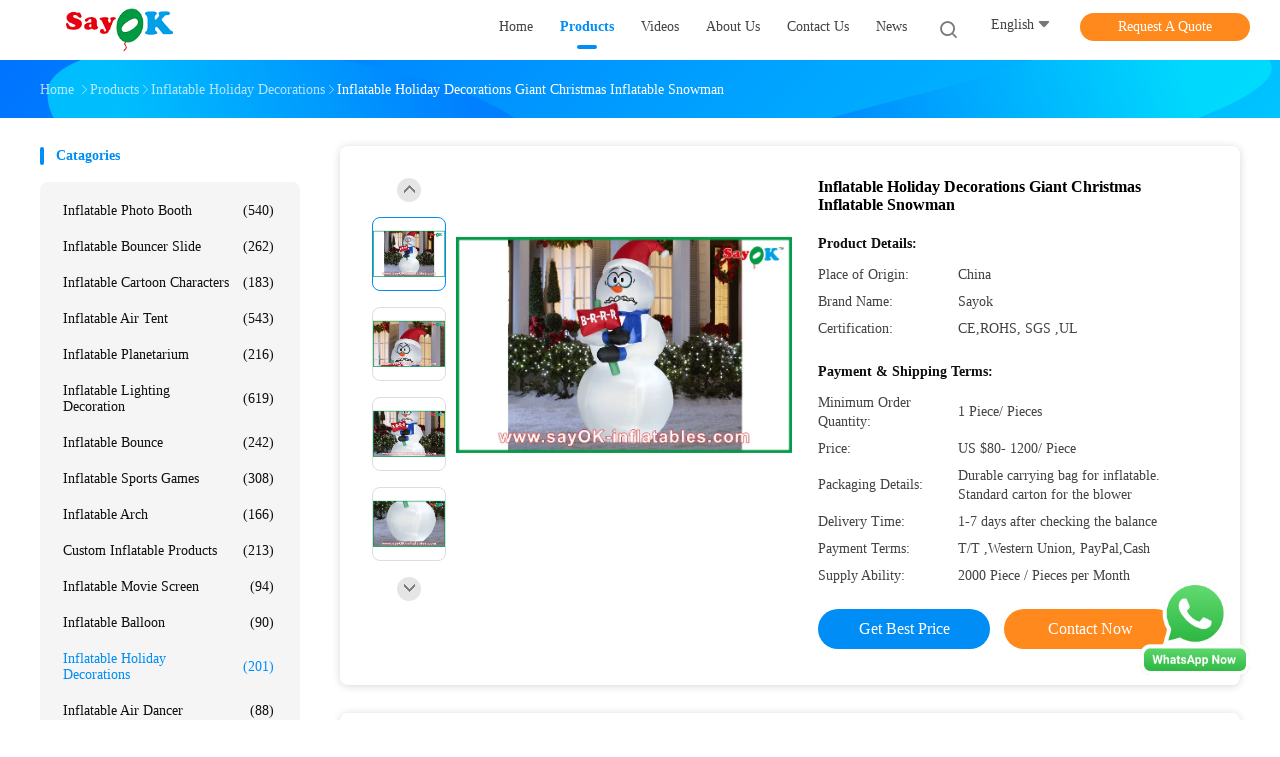

--- FILE ---
content_type: text/html
request_url: https://www.sayok-inflatables.com/sale-2697742-inflatable-holiday-decorations-giant-christmas-inflatable-snowman.html
body_size: 32521
content:

<!DOCTYPE html>
<html lang="en">
<head>
	<meta charset="utf-8">
	<meta http-equiv="X-UA-Compatible" content="IE=edge">
	<meta name="viewport" content="width=device-width, initial-scale=1.0">
    <title>Inflatable Holiday Decorations Giant Christmas Inflatable Snowman</title>
	    <meta name="keywords" content="inflatable halloween decorations, yard inflatable decorations, Inflatable Holiday Decorations" />
            <meta name="description" content="High quality Inflatable Holiday Decorations Giant Christmas Inflatable Snowman from China, China's leading product market inflatable halloween decorations product, with strict quality control yard inflatable decorations factories, producing high quality yard inflatable decorations Products." />
    				<link rel='preload'
					  href=/photo/sayok-inflatables/sitetpl/style/common.css?ver=1757586325 as='style'><link type='text/css' rel='stylesheet'
					  href=/photo/sayok-inflatables/sitetpl/style/common.css?ver=1757586325 media='all'><meta property="og:title" content="Inflatable Holiday Decorations Giant Christmas Inflatable Snowman" />
<meta property="og:description" content="High quality Inflatable Holiday Decorations Giant Christmas Inflatable Snowman from China, China's leading product market inflatable halloween decorations product, with strict quality control yard inflatable decorations factories, producing high quality yard inflatable decorations Products." />
<meta property="og:type" content="product" />
<meta property="og:availability" content="instock" />
<meta property="og:site_name" content="GUANGZHOU SAYOK LTD" />
<meta property="og:url" content="https://www.sayok-inflatables.com/sale-2697742-inflatable-holiday-decorations-giant-christmas-inflatable-snowman.html" />
<meta property="og:image" content="https://www.sayok-inflatables.com/photo/ps3282774-inflatable_holiday_decorations_giant_christmas_inflatable_snowman.jpg" />
<link rel="canonical" href="https://www.sayok-inflatables.com/sale-2697742-inflatable-holiday-decorations-giant-christmas-inflatable-snowman.html" />
<link rel="alternate" href="https://m.sayok-inflatables.com/sale-2697742-inflatable-holiday-decorations-giant-christmas-inflatable-snowman.html" media="only screen and (max-width: 640px)" />
<style type="text/css">
/*<![CDATA[*/
.consent__cookie {position: fixed;top: 0;left: 0;width: 100%;height: 0%;z-index: 100000;}.consent__cookie_bg {position: fixed;top: 0;left: 0;width: 100%;height: 100%;background: #000;opacity: .6;display: none }.consent__cookie_rel {position: fixed;bottom:0;left: 0;width: 100%;background: #fff;display: -webkit-box;display: -ms-flexbox;display: flex;flex-wrap: wrap;padding: 24px 80px;-webkit-box-sizing: border-box;box-sizing: border-box;-webkit-box-pack: justify;-ms-flex-pack: justify;justify-content: space-between;-webkit-transition: all ease-in-out .3s;transition: all ease-in-out .3s }.consent__close {position: absolute;top: 20px;right: 20px;cursor: pointer }.consent__close svg {fill: #777 }.consent__close:hover svg {fill: #000 }.consent__cookie_box {flex: 1;word-break: break-word;}.consent__warm {color: #777;font-size: 16px;margin-bottom: 12px;line-height: 19px }.consent__title {color: #333;font-size: 20px;font-weight: 600;margin-bottom: 12px;line-height: 23px }.consent__itxt {color: #333;font-size: 14px;margin-bottom: 12px;display: -webkit-box;display: -ms-flexbox;display: flex;-webkit-box-align: center;-ms-flex-align: center;align-items: center }.consent__itxt i {display: -webkit-inline-box;display: -ms-inline-flexbox;display: inline-flex;width: 28px;height: 28px;border-radius: 50%;background: #e0f9e9;margin-right: 8px;-webkit-box-align: center;-ms-flex-align: center;align-items: center;-webkit-box-pack: center;-ms-flex-pack: center;justify-content: center }.consent__itxt svg {fill: #3ca860 }.consent__txt {color: #a6a6a6;font-size: 14px;margin-bottom: 8px;line-height: 17px }.consent__btns {display: -webkit-box;display: -ms-flexbox;display: flex;-webkit-box-orient: vertical;-webkit-box-direction: normal;-ms-flex-direction: column;flex-direction: column;-webkit-box-pack: center;-ms-flex-pack: center;justify-content: center;flex-shrink: 0;}.consent__btn {width: 280px;height: 40px;line-height: 40px;text-align: center;background: #3ca860;color: #fff;border-radius: 4px;margin: 8px 0;-webkit-box-sizing: border-box;box-sizing: border-box;cursor: pointer;font-size:14px}.consent__btn:hover {background: #00823b }.consent__btn.empty {color: #3ca860;border: 1px solid #3ca860;background: #fff }.consent__btn.empty:hover {background: #3ca860;color: #fff }.open .consent__cookie_bg {display: block }.open .consent__cookie_rel {bottom: 0 }@media (max-width: 760px) {.consent__btns {width: 100%;align-items: center;}.consent__cookie_rel {padding: 20px 24px }}.consent__cookie.open {display: block;}.consent__cookie {display: none;}
/*]]>*/
</style>
<script type="text/javascript">
/*<![CDATA[*/
window.isvideotpl = 2;window.detailurl = '';
var isShowGuide=0;showGuideColor=0;var company_type = 0;var webim_domain = '';

var colorUrl = '';
var aisearch = 0;
var selfUrl = '';
window.playerReportUrl='/vod/view_count/report';
var query_string = ["Products","Detail"];
var g_tp = '';
var customtplcolor = 99702;
window.predomainsub = "";
/*]]>*/
</script>
</head>
<body>
<img src="/logo.gif" style="display:none" alt="logo"/>
    <div id="floatAd" style="z-index: 110000;position:absolute;right:30px;bottom:60px;height:79px;display: block;">
        <a title="whatsapp Now" id="footer_webim_a" href="https://wa.me/8618813298095?text=Hi%2C+I%27m+interested+in+Inflatable+Holiday+Decorations+Giant+Christmas+Inflatable+Snowman." class="footer_webim_a" rel="nofollow" target="_blank">
        <img style="width: 110px;cursor: pointer;" alt='Send Message' src="/images/floatimage_wa.gif"/>
        </a>
    </div>
<a style="display: none!important;" title="GUANGZHOU SAYOK LTD" class="float-inquiry" href="/contactnow.html" onclick='setinquiryCookie("{\"showproduct\":1,\"pid\":\"2697742\",\"name\":\"Inflatable Holiday Decorations Giant Christmas Inflatable Snowman\",\"source_url\":\"\\/sale-2697742-inflatable-holiday-decorations-giant-christmas-inflatable-snowman.html\",\"picurl\":\"\\/photo\\/pd3282774-inflatable_holiday_decorations_giant_christmas_inflatable_snowman.jpg\",\"propertyDetail\":[[\"Place of Origin\",\"China\"],[\"Brand Name\",\"Sayok\"],[\"Certification\",\"CE,ROHS, SGS ,UL\"],[\"Minimum Order Quantity\",\"1 Piece\\/ Pieces\"]],\"company_name\":null,\"picurl_c\":\"\\/photo\\/pc3282774-inflatable_holiday_decorations_giant_christmas_inflatable_snowman.jpg\",\"price\":\"US $80- 1200\\/ Piece\",\"username\":\"Sayok\",\"viewTime\":\"Last Login : 1 hours 02 minutes ago\",\"subject\":\"Please send price on your Inflatable Holiday Decorations Giant Christmas Inflatable Snowman\",\"countrycode\":\"US\"}");'></a>
<script>
var originProductInfo = '';
var originProductInfo = {"showproduct":1,"pid":"2697742","name":"Inflatable Holiday Decorations Giant Christmas Inflatable Snowman","source_url":"\/sale-2697742-inflatable-holiday-decorations-giant-christmas-inflatable-snowman.html","picurl":"\/photo\/pd3282774-inflatable_holiday_decorations_giant_christmas_inflatable_snowman.jpg","propertyDetail":[["Place of Origin","China"],["Brand Name","Sayok"],["Certification","CE,ROHS, SGS ,UL"],["Minimum Order Quantity","1 Piece\/ Pieces"]],"company_name":null,"picurl_c":"\/photo\/pc3282774-inflatable_holiday_decorations_giant_christmas_inflatable_snowman.jpg","price":"US $80- 1200\/ Piece","username":"Sayok","viewTime":"Last Login : 1 hours 02 minutes ago","subject":"Please send price on your Inflatable Holiday Decorations Giant Christmas Inflatable Snowman","countrycode":"US"};
var save_url = "/contactsave.html";
var update_url = "/updateinquiry.html";
var productInfo = {};
var defaulProductInfo = {};
var myDate = new Date();
var curDate = myDate.getFullYear()+'-'+(parseInt(myDate.getMonth())+1)+'-'+myDate.getDate();
var message = '';
var default_pop = 1;
var leaveMessageDialog = document.getElementsByClassName('leave-message-dialog')[0]; // 获取弹层
var _$$ = function (dom) {
    return document.querySelectorAll(dom);
};
resInfo = originProductInfo;
resInfo['name'] = resInfo['name'] || '';
defaulProductInfo.pid = resInfo['pid'];
defaulProductInfo.productName = resInfo['name'] ?? '';
defaulProductInfo.productInfo = resInfo['propertyDetail'];
defaulProductInfo.productImg = resInfo['picurl_c'];
defaulProductInfo.subject = resInfo['subject'] ?? '';
defaulProductInfo.productImgAlt = resInfo['name'] ?? '';
var inquirypopup_tmp = 1;
var message = 'Dear,'+'\r\n'+"I am interested in"+' '+trim(resInfo['name'])+", could you send me more details such as type, size, MOQ, material, etc."+'\r\n'+"Thanks!"+'\r\n'+"Waiting for your reply.";
var message_1 = 'Dear,'+'\r\n'+"I am interested in"+' '+trim(resInfo['name'])+", could you send me more details such as type, size, MOQ, material, etc."+'\r\n'+"Thanks!"+'\r\n'+"Waiting for your reply.";
var message_2 = 'Hello,'+'\r\n'+"I am looking for"+' '+trim(resInfo['name'])+", please send me the price, specification and picture."+'\r\n'+"Your swift response will be highly appreciated."+'\r\n'+"Feel free to contact me for more information."+'\r\n'+"Thanks a lot.";
var message_3 = 'Hello,'+'\r\n'+trim(resInfo['name'])+' '+"meets my expectations."+'\r\n'+"Please give me the best price and some other product information."+'\r\n'+"Feel free to contact me via my mail."+'\r\n'+"Thanks a lot.";

var message_4 = 'Dear,'+'\r\n'+"What is the FOB price on your"+' '+trim(resInfo['name'])+'?'+'\r\n'+"Which is the nearest port name?"+'\r\n'+"Please reply me as soon as possible, it would be better to share further information."+'\r\n'+"Regards!";
var message_5 = 'Hi there,'+'\r\n'+"I am very interested in your"+' '+trim(resInfo['name'])+'.'+'\r\n'+"Please send me your product details."+'\r\n'+"Looking forward to your quick reply."+'\r\n'+"Feel free to contact me by mail."+'\r\n'+"Regards!";

var message_6 = 'Dear,'+'\r\n'+"Please provide us with information about your"+' '+trim(resInfo['name'])+", such as type, size, material, and of course the best price."+'\r\n'+"Looking forward to your quick reply."+'\r\n'+"Thank you!";
var message_7 = 'Dear,'+'\r\n'+"Can you supply"+' '+trim(resInfo['name'])+" for us?"+'\r\n'+"First we want a price list and some product details."+'\r\n'+"I hope to get reply asap and look forward to cooperation."+'\r\n'+"Thank you very much.";
var message_8 = 'hi,'+'\r\n'+"I am looking for"+' '+trim(resInfo['name'])+", please give me some more detailed product information."+'\r\n'+"I look forward to your reply."+'\r\n'+"Thank you!";
var message_9 = 'Hello,'+'\r\n'+"Your"+' '+trim(resInfo['name'])+" meets my requirements very well."+'\r\n'+"Please send me the price, specification, and similar model will be OK."+'\r\n'+"Feel free to chat with me."+'\r\n'+"Thanks!";
var message_10 = 'Dear,'+'\r\n'+"I want to know more about the details and quotation of"+' '+trim(resInfo['name'])+'.'+'\r\n'+"Feel free to contact me."+'\r\n'+"Regards!";

var r = getRandom(1,10);

defaulProductInfo.message = eval("message_"+r);
    defaulProductInfo.message = eval("message_"+r);
        var mytAjax = {

    post: function(url, data, fn) {
        var xhr = new XMLHttpRequest();
        xhr.open("POST", url, true);
        xhr.setRequestHeader("Content-Type", "application/x-www-form-urlencoded;charset=UTF-8");
        xhr.setRequestHeader("X-Requested-With", "XMLHttpRequest");
        xhr.setRequestHeader('Content-Type','text/plain;charset=UTF-8');
        xhr.onreadystatechange = function() {
            if(xhr.readyState == 4 && (xhr.status == 200 || xhr.status == 304)) {
                fn.call(this, xhr.responseText);
            }
        };
        xhr.send(data);
    },

    postform: function(url, data, fn) {
        var xhr = new XMLHttpRequest();
        xhr.open("POST", url, true);
        xhr.setRequestHeader("X-Requested-With", "XMLHttpRequest");
        xhr.onreadystatechange = function() {
            if(xhr.readyState == 4 && (xhr.status == 200 || xhr.status == 304)) {
                fn.call(this, xhr.responseText);
            }
        };
        xhr.send(data);
    }
};
/*window.onload = function(){
    leaveMessageDialog = document.getElementsByClassName('leave-message-dialog')[0];
    if (window.localStorage.recordDialogStatus=='undefined' || (window.localStorage.recordDialogStatus!='undefined' && window.localStorage.recordDialogStatus != curDate)) {
        setTimeout(function(){
            if(parseInt(inquirypopup_tmp%10) == 1){
                creatDialog(defaulProductInfo, 1);
            }
        }, 6000);
    }
};*/
function trim(str)
{
    str = str.replace(/(^\s*)/g,"");
    return str.replace(/(\s*$)/g,"");
};
function getRandom(m,n){
    var num = Math.floor(Math.random()*(m - n) + n);
    return num;
};
function strBtn(param) {

    var starattextarea = document.getElementById("textareamessage").value.length;
    var email = document.getElementById("startEmail").value;

    var default_tip = document.querySelectorAll(".watermark_container").length;
    if (20 < starattextarea && starattextarea < 3000) {
        if(default_tip>0){
            document.getElementById("textareamessage1").parentNode.parentNode.nextElementSibling.style.display = "none";
        }else{
            document.getElementById("textareamessage1").parentNode.nextElementSibling.style.display = "none";
        }

    } else {
        if(default_tip>0){
            document.getElementById("textareamessage1").parentNode.parentNode.nextElementSibling.style.display = "block";
        }else{
            document.getElementById("textareamessage1").parentNode.nextElementSibling.style.display = "block";
        }

        return;
    }

    // var re = /^([a-zA-Z0-9_-])+@([a-zA-Z0-9_-])+\.([a-zA-Z0-9_-])+/i;/*邮箱不区分大小写*/
    var re = /^[a-zA-Z0-9][\w-]*(\.?[\w-]+)*@[a-zA-Z0-9-]+(\.[a-zA-Z0-9]+)+$/i;
    if (!re.test(email)) {
        document.getElementById("startEmail").nextElementSibling.style.display = "block";
        return;
    } else {
        document.getElementById("startEmail").nextElementSibling.style.display = "none";
    }

    var subject = document.getElementById("pop_subject").value;
    var pid = document.getElementById("pop_pid").value;
    var message = document.getElementById("textareamessage").value;
    var sender_email = document.getElementById("startEmail").value;
    var tel = '';
    if (document.getElementById("tel0") != undefined && document.getElementById("tel0") != '')
        tel = document.getElementById("tel0").value;
    var form_serialize = '&tel='+tel;

    form_serialize = form_serialize.replace(/\+/g, "%2B");
    mytAjax.post(save_url,"pid="+pid+"&subject="+subject+"&email="+sender_email+"&message="+(message)+form_serialize,function(res){
        var mes = JSON.parse(res);
        if(mes.status == 200){
            var iid = mes.iid;
            document.getElementById("pop_iid").value = iid;
            document.getElementById("pop_uuid").value = mes.uuid;

            if(typeof gtag_report_conversion === "function"){
                gtag_report_conversion();//执行统计js代码
            }
            if(typeof fbq === "function"){
                fbq('track','Purchase');//执行统计js代码
            }
        }
    });
    for (var index = 0; index < document.querySelectorAll(".dialog-content-pql").length; index++) {
        document.querySelectorAll(".dialog-content-pql")[index].style.display = "none";
    };
    $('#idphonepql').val(tel);
    document.getElementById("dialog-content-pql-id").style.display = "block";
    ;
};
function twoBtnOk(param) {

    var selectgender = document.getElementById("Mr").innerHTML;
    var iid = document.getElementById("pop_iid").value;
    var sendername = document.getElementById("idnamepql").value;
    var senderphone = document.getElementById("idphonepql").value;
    var sendercname = document.getElementById("idcompanypql").value;
    var uuid = document.getElementById("pop_uuid").value;
    var gender = 2;
    if(selectgender == 'Mr.') gender = 0;
    if(selectgender == 'Mrs.') gender = 1;
    var pid = document.getElementById("pop_pid").value;
    var form_serialize = '';

        form_serialize = form_serialize.replace(/\+/g, "%2B");

    mytAjax.post(update_url,"iid="+iid+"&gender="+gender+"&uuid="+uuid+"&name="+(sendername)+"&tel="+(senderphone)+"&company="+(sendercname)+form_serialize,function(res){});

    for (var index = 0; index < document.querySelectorAll(".dialog-content-pql").length; index++) {
        document.querySelectorAll(".dialog-content-pql")[index].style.display = "none";
    };
    document.getElementById("dialog-content-pql-ok").style.display = "block";

};
function toCheckMust(name) {
    $('#'+name+'error').hide();
}
function handClidk(param) {
    var starattextarea = document.getElementById("textareamessage1").value.length;
    var email = document.getElementById("startEmail1").value;
    var default_tip = document.querySelectorAll(".watermark_container").length;
    if (20 < starattextarea && starattextarea < 3000) {
        if(default_tip>0){
            document.getElementById("textareamessage1").parentNode.parentNode.nextElementSibling.style.display = "none";
        }else{
            document.getElementById("textareamessage1").parentNode.nextElementSibling.style.display = "none";
        }

    } else {
        if(default_tip>0){
            document.getElementById("textareamessage1").parentNode.parentNode.nextElementSibling.style.display = "block";
        }else{
            document.getElementById("textareamessage1").parentNode.nextElementSibling.style.display = "block";
        }

        return;
    }

    // var re = /^([a-zA-Z0-9_-])+@([a-zA-Z0-9_-])+\.([a-zA-Z0-9_-])+/i;
    var re = /^[a-zA-Z0-9][\w-]*(\.?[\w-]+)*@[a-zA-Z0-9-]+(\.[a-zA-Z0-9]+)+$/i;
    if (!re.test(email)) {
        document.getElementById("startEmail1").nextElementSibling.style.display = "block";
        return;
    } else {
        document.getElementById("startEmail1").nextElementSibling.style.display = "none";
    }

    var subject = document.getElementById("pop_subject").value;
    var pid = document.getElementById("pop_pid").value;
    var message = document.getElementById("textareamessage1").value;
    var sender_email = document.getElementById("startEmail1").value;
    var form_serialize = tel = '';
    if (document.getElementById("tel1") != undefined && document.getElementById("tel1") != '')
        tel = document.getElementById("tel1").value;
        mytAjax.post(save_url,"email="+sender_email+"&tel="+tel+"&pid="+pid+"&message="+message+"&subject="+subject+form_serialize,function(res){

        var mes = JSON.parse(res);
        if(mes.status == 200){
            var iid = mes.iid;
            document.getElementById("pop_iid").value = iid;
            document.getElementById("pop_uuid").value = mes.uuid;
            if(typeof gtag_report_conversion === "function"){
                gtag_report_conversion();//执行统计js代码
            }
        }

    });
    for (var index = 0; index < document.querySelectorAll(".dialog-content-pql").length; index++) {
        document.querySelectorAll(".dialog-content-pql")[index].style.display = "none";
    };
    $('#idphonepql').val(tel);
    document.getElementById("dialog-content-pql-id").style.display = "block";

};
window.addEventListener('load', function () {
    $('.checkbox-wrap label').each(function(){
        if($(this).find('input').prop('checked')){
            $(this).addClass('on')
        }else {
            $(this).removeClass('on')
        }
    })
    $(document).on('click', '.checkbox-wrap label' , function(ev){
        if (ev.target.tagName.toUpperCase() != 'INPUT') {
            $(this).toggleClass('on')
        }
    })
})

function hand_video(pdata) {
    data = JSON.parse(pdata);
    productInfo.productName = data.productName;
    productInfo.productInfo = data.productInfo;
    productInfo.productImg = data.productImg;
    productInfo.subject = data.subject;

    var message = 'Dear,'+'\r\n'+"I am interested in"+' '+trim(data.productName)+", could you send me more details such as type, size, quantity, material, etc."+'\r\n'+"Thanks!"+'\r\n'+"Waiting for your reply.";

    var message = 'Dear,'+'\r\n'+"I am interested in"+' '+trim(data.productName)+", could you send me more details such as type, size, MOQ, material, etc."+'\r\n'+"Thanks!"+'\r\n'+"Waiting for your reply.";
    var message_1 = 'Dear,'+'\r\n'+"I am interested in"+' '+trim(data.productName)+", could you send me more details such as type, size, MOQ, material, etc."+'\r\n'+"Thanks!"+'\r\n'+"Waiting for your reply.";
    var message_2 = 'Hello,'+'\r\n'+"I am looking for"+' '+trim(data.productName)+", please send me the price, specification and picture."+'\r\n'+"Your swift response will be highly appreciated."+'\r\n'+"Feel free to contact me for more information."+'\r\n'+"Thanks a lot.";
    var message_3 = 'Hello,'+'\r\n'+trim(data.productName)+' '+"meets my expectations."+'\r\n'+"Please give me the best price and some other product information."+'\r\n'+"Feel free to contact me via my mail."+'\r\n'+"Thanks a lot.";

    var message_4 = 'Dear,'+'\r\n'+"What is the FOB price on your"+' '+trim(data.productName)+'?'+'\r\n'+"Which is the nearest port name?"+'\r\n'+"Please reply me as soon as possible, it would be better to share further information."+'\r\n'+"Regards!";
    var message_5 = 'Hi there,'+'\r\n'+"I am very interested in your"+' '+trim(data.productName)+'.'+'\r\n'+"Please send me your product details."+'\r\n'+"Looking forward to your quick reply."+'\r\n'+"Feel free to contact me by mail."+'\r\n'+"Regards!";

    var message_6 = 'Dear,'+'\r\n'+"Please provide us with information about your"+' '+trim(data.productName)+", such as type, size, material, and of course the best price."+'\r\n'+"Looking forward to your quick reply."+'\r\n'+"Thank you!";
    var message_7 = 'Dear,'+'\r\n'+"Can you supply"+' '+trim(data.productName)+" for us?"+'\r\n'+"First we want a price list and some product details."+'\r\n'+"I hope to get reply asap and look forward to cooperation."+'\r\n'+"Thank you very much.";
    var message_8 = 'hi,'+'\r\n'+"I am looking for"+' '+trim(data.productName)+", please give me some more detailed product information."+'\r\n'+"I look forward to your reply."+'\r\n'+"Thank you!";
    var message_9 = 'Hello,'+'\r\n'+"Your"+' '+trim(data.productName)+" meets my requirements very well."+'\r\n'+"Please send me the price, specification, and similar model will be OK."+'\r\n'+"Feel free to chat with me."+'\r\n'+"Thanks!";
    var message_10 = 'Dear,'+'\r\n'+"I want to know more about the details and quotation of"+' '+trim(data.productName)+'.'+'\r\n'+"Feel free to contact me."+'\r\n'+"Regards!";

    var r = getRandom(1,10);

    productInfo.message = eval("message_"+r);
            if(parseInt(inquirypopup_tmp/10) == 1){
        productInfo.message = "";
    }
    productInfo.pid = data.pid;
    creatDialog(productInfo, 2);
};

function handDialog(pdata) {
    data = JSON.parse(pdata);
    productInfo.productName = data.productName;
    productInfo.productInfo = data.productInfo;
    productInfo.productImg = data.productImg;
    productInfo.subject = data.subject;

    var message = 'Dear,'+'\r\n'+"I am interested in"+' '+trim(data.productName)+", could you send me more details such as type, size, quantity, material, etc."+'\r\n'+"Thanks!"+'\r\n'+"Waiting for your reply.";

    var message = 'Dear,'+'\r\n'+"I am interested in"+' '+trim(data.productName)+", could you send me more details such as type, size, MOQ, material, etc."+'\r\n'+"Thanks!"+'\r\n'+"Waiting for your reply.";
    var message_1 = 'Dear,'+'\r\n'+"I am interested in"+' '+trim(data.productName)+", could you send me more details such as type, size, MOQ, material, etc."+'\r\n'+"Thanks!"+'\r\n'+"Waiting for your reply.";
    var message_2 = 'Hello,'+'\r\n'+"I am looking for"+' '+trim(data.productName)+", please send me the price, specification and picture."+'\r\n'+"Your swift response will be highly appreciated."+'\r\n'+"Feel free to contact me for more information."+'\r\n'+"Thanks a lot.";
    var message_3 = 'Hello,'+'\r\n'+trim(data.productName)+' '+"meets my expectations."+'\r\n'+"Please give me the best price and some other product information."+'\r\n'+"Feel free to contact me via my mail."+'\r\n'+"Thanks a lot.";

    var message_4 = 'Dear,'+'\r\n'+"What is the FOB price on your"+' '+trim(data.productName)+'?'+'\r\n'+"Which is the nearest port name?"+'\r\n'+"Please reply me as soon as possible, it would be better to share further information."+'\r\n'+"Regards!";
    var message_5 = 'Hi there,'+'\r\n'+"I am very interested in your"+' '+trim(data.productName)+'.'+'\r\n'+"Please send me your product details."+'\r\n'+"Looking forward to your quick reply."+'\r\n'+"Feel free to contact me by mail."+'\r\n'+"Regards!";

    var message_6 = 'Dear,'+'\r\n'+"Please provide us with information about your"+' '+trim(data.productName)+", such as type, size, material, and of course the best price."+'\r\n'+"Looking forward to your quick reply."+'\r\n'+"Thank you!";
    var message_7 = 'Dear,'+'\r\n'+"Can you supply"+' '+trim(data.productName)+" for us?"+'\r\n'+"First we want a price list and some product details."+'\r\n'+"I hope to get reply asap and look forward to cooperation."+'\r\n'+"Thank you very much.";
    var message_8 = 'hi,'+'\r\n'+"I am looking for"+' '+trim(data.productName)+", please give me some more detailed product information."+'\r\n'+"I look forward to your reply."+'\r\n'+"Thank you!";
    var message_9 = 'Hello,'+'\r\n'+"Your"+' '+trim(data.productName)+" meets my requirements very well."+'\r\n'+"Please send me the price, specification, and similar model will be OK."+'\r\n'+"Feel free to chat with me."+'\r\n'+"Thanks!";
    var message_10 = 'Dear,'+'\r\n'+"I want to know more about the details and quotation of"+' '+trim(data.productName)+'.'+'\r\n'+"Feel free to contact me."+'\r\n'+"Regards!";

    var r = getRandom(1,10);
    productInfo.message = eval("message_"+r);
            if(parseInt(inquirypopup_tmp/10) == 1){
        productInfo.message = "";
    }
    productInfo.pid = data.pid;
    creatDialog(productInfo, 2);
};

function closepql(param) {

    leaveMessageDialog.style.display = 'none';
};

function closepql2(param) {

    for (var index = 0; index < document.querySelectorAll(".dialog-content-pql").length; index++) {
        document.querySelectorAll(".dialog-content-pql")[index].style.display = "none";
    };
    document.getElementById("dialog-content-pql-ok").style.display = "block";
};

function decodeHtmlEntities(str) {
    var tempElement = document.createElement('div');
    tempElement.innerHTML = str;
    return tempElement.textContent || tempElement.innerText || '';
}

function initProduct(productInfo,type){

    productInfo.productName = decodeHtmlEntities(productInfo.productName);
    productInfo.message = decodeHtmlEntities(productInfo.message);

    leaveMessageDialog = document.getElementsByClassName('leave-message-dialog')[0];
    leaveMessageDialog.style.display = "block";
    if(type == 3){
        var popinquiryemail = document.getElementById("popinquiryemail").value;
        _$$("#startEmail1")[0].value = popinquiryemail;
    }else{
        _$$("#startEmail1")[0].value = "";
    }
    _$$("#startEmail")[0].value = "";
    _$$("#idnamepql")[0].value = "";
    _$$("#idphonepql")[0].value = "";
    _$$("#idcompanypql")[0].value = "";

    _$$("#pop_pid")[0].value = productInfo.pid;
    _$$("#pop_subject")[0].value = productInfo.subject;
    
    if(parseInt(inquirypopup_tmp/10) == 1){
        productInfo.message = "";
    }

    _$$("#textareamessage1")[0].value = productInfo.message;
    _$$("#textareamessage")[0].value = productInfo.message;

    _$$("#dialog-content-pql-id .titlep")[0].innerHTML = productInfo.productName;
    _$$("#dialog-content-pql-id img")[0].setAttribute("src", productInfo.productImg);
    _$$("#dialog-content-pql-id img")[0].setAttribute("alt", productInfo.productImgAlt);

    _$$("#dialog-content-pql-id-hand img")[0].setAttribute("src", productInfo.productImg);
    _$$("#dialog-content-pql-id-hand img")[0].setAttribute("alt", productInfo.productImgAlt);
    _$$("#dialog-content-pql-id-hand .titlep")[0].innerHTML = productInfo.productName;

    if (productInfo.productInfo.length > 0) {
        var ul2, ul;
        ul = document.createElement("ul");
        for (var index = 0; index < productInfo.productInfo.length; index++) {
            var el = productInfo.productInfo[index];
            var li = document.createElement("li");
            var span1 = document.createElement("span");
            span1.innerHTML = el[0] + ":";
            var span2 = document.createElement("span");
            span2.innerHTML = el[1];
            li.appendChild(span1);
            li.appendChild(span2);
            ul.appendChild(li);

        }
        ul2 = ul.cloneNode(true);
        if (type === 1) {
            _$$("#dialog-content-pql-id .left")[0].replaceChild(ul, _$$("#dialog-content-pql-id .left ul")[0]);
        } else {
            _$$("#dialog-content-pql-id-hand .left")[0].replaceChild(ul2, _$$("#dialog-content-pql-id-hand .left ul")[0]);
            _$$("#dialog-content-pql-id .left")[0].replaceChild(ul, _$$("#dialog-content-pql-id .left ul")[0]);
        }
    };
    for (var index = 0; index < _$$("#dialog-content-pql-id .right ul li").length; index++) {
        _$$("#dialog-content-pql-id .right ul li")[index].addEventListener("click", function (params) {
            _$$("#dialog-content-pql-id .right #Mr")[0].innerHTML = this.innerHTML
        }, false)

    };

};
function closeInquiryCreateDialog() {
    document.getElementById("xuanpan_dialog_box_pql").style.display = "none";
};
function showInquiryCreateDialog() {
    document.getElementById("xuanpan_dialog_box_pql").style.display = "block";
};
function submitPopInquiry(){
    var message = document.getElementById("inquiry_message").value;
    var email = document.getElementById("inquiry_email").value;
    var subject = defaulProductInfo.subject;
    var pid = defaulProductInfo.pid;
    if (email === undefined) {
        showInquiryCreateDialog();
        document.getElementById("inquiry_email").style.border = "1px solid red";
        return false;
    };
    if (message === undefined) {
        showInquiryCreateDialog();
        document.getElementById("inquiry_message").style.border = "1px solid red";
        return false;
    };
    if (email.search(/^\w+((-\w+)|(\.\w+))*\@[A-Za-z0-9]+((\.|-)[A-Za-z0-9]+)*\.[A-Za-z0-9]+$/) == -1) {
        document.getElementById("inquiry_email").style.border= "1px solid red";
        showInquiryCreateDialog();
        return false;
    } else {
        document.getElementById("inquiry_email").style.border= "";
    };
    if (message.length < 20 || message.length >3000) {
        showInquiryCreateDialog();
        document.getElementById("inquiry_message").style.border = "1px solid red";
        return false;
    } else {
        document.getElementById("inquiry_message").style.border = "";
    };
    var tel = '';
    if (document.getElementById("tel") != undefined && document.getElementById("tel") != '')
        tel = document.getElementById("tel").value;

    mytAjax.post(save_url,"pid="+pid+"&subject="+subject+"&email="+email+"&message="+(message)+'&tel='+tel,function(res){
        var mes = JSON.parse(res);
        if(mes.status == 200){
            var iid = mes.iid;
            document.getElementById("pop_iid").value = iid;
            document.getElementById("pop_uuid").value = mes.uuid;

        }
    });
    initProduct(defaulProductInfo);
    for (var index = 0; index < document.querySelectorAll(".dialog-content-pql").length; index++) {
        document.querySelectorAll(".dialog-content-pql")[index].style.display = "none";
    };
    $('#idphonepql').val(tel);
    document.getElementById("dialog-content-pql-id").style.display = "block";

};

//带附件上传
function submitPopInquiryfile(email_id,message_id,check_sort,name_id,phone_id,company_id,attachments){

    if(typeof(check_sort) == 'undefined'){
        check_sort = 0;
    }
    var message = document.getElementById(message_id).value;
    var email = document.getElementById(email_id).value;
    var attachments = document.getElementById(attachments).value;
    if(typeof(name_id) !== 'undefined' && name_id != ""){
        var name  = document.getElementById(name_id).value;
    }
    if(typeof(phone_id) !== 'undefined' && phone_id != ""){
        var phone = document.getElementById(phone_id).value;
    }
    if(typeof(company_id) !== 'undefined' && company_id != ""){
        var company = document.getElementById(company_id).value;
    }
    var subject = defaulProductInfo.subject;
    var pid = defaulProductInfo.pid;

    if(check_sort == 0){
        if (email === undefined) {
            showInquiryCreateDialog();
            document.getElementById(email_id).style.border = "1px solid red";
            return false;
        };
        if (message === undefined) {
            showInquiryCreateDialog();
            document.getElementById(message_id).style.border = "1px solid red";
            return false;
        };

        if (email.search(/^\w+((-\w+)|(\.\w+))*\@[A-Za-z0-9]+((\.|-)[A-Za-z0-9]+)*\.[A-Za-z0-9]+$/) == -1) {
            document.getElementById(email_id).style.border= "1px solid red";
            showInquiryCreateDialog();
            return false;
        } else {
            document.getElementById(email_id).style.border= "";
        };
        if (message.length < 20 || message.length >3000) {
            showInquiryCreateDialog();
            document.getElementById(message_id).style.border = "1px solid red";
            return false;
        } else {
            document.getElementById(message_id).style.border = "";
        };
    }else{

        if (message === undefined) {
            showInquiryCreateDialog();
            document.getElementById(message_id).style.border = "1px solid red";
            return false;
        };

        if (email === undefined) {
            showInquiryCreateDialog();
            document.getElementById(email_id).style.border = "1px solid red";
            return false;
        };

        if (message.length < 20 || message.length >3000) {
            showInquiryCreateDialog();
            document.getElementById(message_id).style.border = "1px solid red";
            return false;
        } else {
            document.getElementById(message_id).style.border = "";
        };

        if (email.search(/^\w+((-\w+)|(\.\w+))*\@[A-Za-z0-9]+((\.|-)[A-Za-z0-9]+)*\.[A-Za-z0-9]+$/) == -1) {
            document.getElementById(email_id).style.border= "1px solid red";
            showInquiryCreateDialog();
            return false;
        } else {
            document.getElementById(email_id).style.border= "";
        };

    };

    mytAjax.post(save_url,"pid="+pid+"&subject="+subject+"&email="+email+"&message="+message+"&company="+company+"&attachments="+attachments,function(res){
        var mes = JSON.parse(res);
        if(mes.status == 200){
            var iid = mes.iid;
            document.getElementById("pop_iid").value = iid;
            document.getElementById("pop_uuid").value = mes.uuid;

            if(typeof gtag_report_conversion === "function"){
                gtag_report_conversion();//执行统计js代码
            }
            if(typeof fbq === "function"){
                fbq('track','Purchase');//执行统计js代码
            }
        }
    });
    initProduct(defaulProductInfo);

    if(name !== undefined && name != ""){
        _$$("#idnamepql")[0].value = name;
    }

    if(phone !== undefined && phone != ""){
        _$$("#idphonepql")[0].value = phone;
    }

    if(company !== undefined && company != ""){
        _$$("#idcompanypql")[0].value = company;
    }

    for (var index = 0; index < document.querySelectorAll(".dialog-content-pql").length; index++) {
        document.querySelectorAll(".dialog-content-pql")[index].style.display = "none";
    };
    document.getElementById("dialog-content-pql-id").style.display = "block";

};
function submitPopInquiryByParam(email_id,message_id,check_sort,name_id,phone_id,company_id){

    if(typeof(check_sort) == 'undefined'){
        check_sort = 0;
    }

    var senderphone = '';
    var message = document.getElementById(message_id).value;
    var email = document.getElementById(email_id).value;
    if(typeof(name_id) !== 'undefined' && name_id != ""){
        var name  = document.getElementById(name_id).value;
    }
    if(typeof(phone_id) !== 'undefined' && phone_id != ""){
        var phone = document.getElementById(phone_id).value;
        senderphone = phone;
    }
    if(typeof(company_id) !== 'undefined' && company_id != ""){
        var company = document.getElementById(company_id).value;
    }
    var subject = defaulProductInfo.subject;
    var pid = defaulProductInfo.pid;

    if(check_sort == 0){
        if (email === undefined) {
            showInquiryCreateDialog();
            document.getElementById(email_id).style.border = "1px solid red";
            return false;
        };
        if (message === undefined) {
            showInquiryCreateDialog();
            document.getElementById(message_id).style.border = "1px solid red";
            return false;
        };

        if (email.search(/^\w+((-\w+)|(\.\w+))*\@[A-Za-z0-9]+((\.|-)[A-Za-z0-9]+)*\.[A-Za-z0-9]+$/) == -1) {
            document.getElementById(email_id).style.border= "1px solid red";
            showInquiryCreateDialog();
            return false;
        } else {
            document.getElementById(email_id).style.border= "";
        };
        if (message.length < 20 || message.length >3000) {
            showInquiryCreateDialog();
            document.getElementById(message_id).style.border = "1px solid red";
            return false;
        } else {
            document.getElementById(message_id).style.border = "";
        };
    }else{

        if (message === undefined) {
            showInquiryCreateDialog();
            document.getElementById(message_id).style.border = "1px solid red";
            return false;
        };

        if (email === undefined) {
            showInquiryCreateDialog();
            document.getElementById(email_id).style.border = "1px solid red";
            return false;
        };

        if (message.length < 20 || message.length >3000) {
            showInquiryCreateDialog();
            document.getElementById(message_id).style.border = "1px solid red";
            return false;
        } else {
            document.getElementById(message_id).style.border = "";
        };

        if (email.search(/^\w+((-\w+)|(\.\w+))*\@[A-Za-z0-9]+((\.|-)[A-Za-z0-9]+)*\.[A-Za-z0-9]+$/) == -1) {
            document.getElementById(email_id).style.border= "1px solid red";
            showInquiryCreateDialog();
            return false;
        } else {
            document.getElementById(email_id).style.border= "";
        };

    };

    var productsku = "";
    if($("#product_sku").length > 0){
        productsku = $("#product_sku").html();
    }

    mytAjax.post(save_url,"tel="+senderphone+"&pid="+pid+"&subject="+subject+"&email="+email+"&message="+message+"&messagesku="+encodeURI(productsku),function(res){
        var mes = JSON.parse(res);
        if(mes.status == 200){
            var iid = mes.iid;
            document.getElementById("pop_iid").value = iid;
            document.getElementById("pop_uuid").value = mes.uuid;

            if(typeof gtag_report_conversion === "function"){
                gtag_report_conversion();//执行统计js代码
            }
            if(typeof fbq === "function"){
                fbq('track','Purchase');//执行统计js代码
            }
        }
    });
    initProduct(defaulProductInfo);

    if(name !== undefined && name != ""){
        _$$("#idnamepql")[0].value = name;
    }

    if(phone !== undefined && phone != ""){
        _$$("#idphonepql")[0].value = phone;
    }

    if(company !== undefined && company != ""){
        _$$("#idcompanypql")[0].value = company;
    }

    for (var index = 0; index < document.querySelectorAll(".dialog-content-pql").length; index++) {
        document.querySelectorAll(".dialog-content-pql")[index].style.display = "none";

    };
    document.getElementById("dialog-content-pql-id").style.display = "block";

};

function creat_videoDialog(productInfo, type) {

    if(type == 1){
        if(default_pop != 1){
            return false;
        }
        window.localStorage.recordDialogStatus = curDate;
    }else{
        default_pop = 0;
    }
    initProduct(productInfo, type);
    if (type === 1) {
        // 自动弹出
        for (var index = 0; index < document.querySelectorAll(".dialog-content-pql").length; index++) {

            document.querySelectorAll(".dialog-content-pql")[index].style.display = "none";
        };
        document.getElementById("dialog-content-pql").style.display = "block";
    } else {
        // 手动弹出
        for (var index = 0; index < document.querySelectorAll(".dialog-content-pql").length; index++) {
            document.querySelectorAll(".dialog-content-pql")[index].style.display = "none";
        };
        document.getElementById("dialog-content-pql-id-hand").style.display = "block";
    }
}

function creatDialog(productInfo, type) {

    if(type == 1){
        if(default_pop != 1){
            return false;
        }
        window.localStorage.recordDialogStatus = curDate;
    }else{
        default_pop = 0;
    }
    initProduct(productInfo, type);
    if (type === 1) {
        // 自动弹出
        for (var index = 0; index < document.querySelectorAll(".dialog-content-pql").length; index++) {

            document.querySelectorAll(".dialog-content-pql")[index].style.display = "none";
        };
        document.getElementById("dialog-content-pql").style.display = "block";
    } else {
        // 手动弹出
        for (var index = 0; index < document.querySelectorAll(".dialog-content-pql").length; index++) {
            document.querySelectorAll(".dialog-content-pql")[index].style.display = "none";
        };
        document.getElementById("dialog-content-pql-id-hand").style.display = "block";
    }
}

//带邮箱信息打开询盘框 emailtype=1表示带入邮箱
function openDialog(emailtype){
    var type = 2;//不带入邮箱，手动弹出
    if(emailtype == 1){
        var popinquiryemail = document.getElementById("popinquiryemail").value;
        // var re = /^([a-zA-Z0-9_-])+@([a-zA-Z0-9_-])+\.([a-zA-Z0-9_-])+/i;
        var re = /^[a-zA-Z0-9][\w-]*(\.?[\w-]+)*@[a-zA-Z0-9-]+(\.[a-zA-Z0-9]+)+$/i;
        if (!re.test(popinquiryemail)) {
            //前端提示样式;
            showInquiryCreateDialog();
            document.getElementById("popinquiryemail").style.border = "1px solid red";
            return false;
        } else {
            //前端提示样式;
        }
        var type = 3;
    }
    creatDialog(defaulProductInfo,type);
}

//上传附件
function inquiryUploadFile(){
    var fileObj = document.querySelector("#fileId").files[0];
    //构建表单数据
    var formData = new FormData();
    var filesize = fileObj.size;
    if(filesize > 10485760 || filesize == 0) {
        document.getElementById("filetips").style.display = "block";
        return false;
    }else {
        document.getElementById("filetips").style.display = "none";
    }
    formData.append('popinquiryfile', fileObj);
    document.getElementById("quotefileform").reset();
    var save_url = "/inquiryuploadfile.html";
    mytAjax.postform(save_url,formData,function(res){
        var mes = JSON.parse(res);
        if(mes.status == 200){
            document.getElementById("uploader-file-info").innerHTML = document.getElementById("uploader-file-info").innerHTML + "<span class=op>"+mes.attfile.name+"<a class=delatt id=att"+mes.attfile.id+" onclick=delatt("+mes.attfile.id+");>Delete</a></span>";
            var nowattachs = document.getElementById("attachments").value;
            if( nowattachs !== ""){
                var attachs = JSON.parse(nowattachs);
                attachs[mes.attfile.id] = mes.attfile;
            }else{
                var attachs = {};
                attachs[mes.attfile.id] = mes.attfile;
            }
            document.getElementById("attachments").value = JSON.stringify(attachs);
        }
    });
}
//附件删除
function delatt(attid)
{
    var nowattachs = document.getElementById("attachments").value;
    if( nowattachs !== ""){
        var attachs = JSON.parse(nowattachs);
        if(attachs[attid] == ""){
            return false;
        }
        var formData = new FormData();
        var delfile = attachs[attid]['filename'];
        var save_url = "/inquirydelfile.html";
        if(delfile != "") {
            formData.append('delfile', delfile);
            mytAjax.postform(save_url, formData, function (res) {
                if(res !== "") {
                    var mes = JSON.parse(res);
                    if (mes.status == 200) {
                        delete attachs[attid];
                        document.getElementById("attachments").value = JSON.stringify(attachs);
                        var s = document.getElementById("att"+attid);
                        s.parentNode.remove();
                    }
                }
            });
        }
    }else{
        return false;
    }
}

</script>
<div class="leave-message-dialog" style="display: none">
<style>
    .leave-message-dialog .close:before, .leave-message-dialog .close:after{
        content:initial;
    }
</style>
<div class="dialog-content-pql" id="dialog-content-pql" style="display: none">
    <span class="close" onclick="closepql()"><img src="/images/close.png" alt="close"></span>
    <div class="title">
        <p class="firstp-pql">Leave a Message</p>
        <p class="lastp-pql">We will call you back soon!</p>
    </div>
    <div class="form">
        <div class="textarea">
            <textarea style='font-family: robot;'  name="" id="textareamessage" cols="30" rows="10" style="margin-bottom:14px;width:100%"
                placeholder="Please enter your inquiry details."></textarea>
        </div>
        <p class="error-pql"> <span class="icon-pql"><img src="/images/error.png" alt="GUANGZHOU SAYOK LTD"></span> Your message must be between 20-3,000 characters!</p>
        <input id="startEmail" type="text" placeholder="Enter your E-mail" onkeydown="if(event.keyCode === 13){ strBtn();}">
        <p class="error-pql"><span class="icon-pql"><img src="/images/error.png" alt="GUANGZHOU SAYOK LTD"></span> Please check your E-mail! </p>
                <div class="operations">
            <div class='btn' id="submitStart" type="submit" onclick="strBtn()">SUBMIT</div>
        </div>
            </div>
</div>
<div class="dialog-content-pql dialog-content-pql-id" id="dialog-content-pql-id" style="display:none">
        <span class="close" onclick="closepql2()"><svg t="1648434466530" class="icon" viewBox="0 0 1024 1024" version="1.1" xmlns="http://www.w3.org/2000/svg" p-id="2198" width="16" height="16"><path d="M576 512l277.333333 277.333333-64 64-277.333333-277.333333L234.666667 853.333333 170.666667 789.333333l277.333333-277.333333L170.666667 234.666667 234.666667 170.666667l277.333333 277.333333L789.333333 170.666667 853.333333 234.666667 576 512z" fill="#444444" p-id="2199"></path></svg></span>
    <div class="left">
        <div class="img"><img></div>
        <p class="titlep"></p>
        <ul> </ul>
    </div>
    <div class="right">
                <p class="title">More information facilitates better communication.</p>
                <div style="position: relative;">
            <div class="mr"> <span id="Mr">Mr.</span>
                <ul>
                    <li>Mr.</li>
                    <li>Mrs.</li>
                </ul>
            </div>
            <input style="text-indent: 80px;" type="text" id="idnamepql" placeholder="Input your name">
        </div>
        <input type="text"  id="idphonepql"  placeholder="Phone Number">
        <input type="text" id="idcompanypql"  placeholder="Company" onkeydown="if(event.keyCode === 13){ twoBtnOk();}">
                <div class="btn form_new" id="twoBtnOk" onclick="twoBtnOk()">OK</div>
    </div>
</div>

<div class="dialog-content-pql dialog-content-pql-ok" id="dialog-content-pql-ok" style="display:none">
        <span class="close" onclick="closepql()"><svg t="1648434466530" class="icon" viewBox="0 0 1024 1024" version="1.1" xmlns="http://www.w3.org/2000/svg" p-id="2198" width="16" height="16"><path d="M576 512l277.333333 277.333333-64 64-277.333333-277.333333L234.666667 853.333333 170.666667 789.333333l277.333333-277.333333L170.666667 234.666667 234.666667 170.666667l277.333333 277.333333L789.333333 170.666667 853.333333 234.666667 576 512z" fill="#444444" p-id="2199"></path></svg></span>
    <div class="duihaook"></div>
        <p class="title">Submitted successfully!</p>
        <p class="p1" style="text-align: center; font-size: 18px; margin-top: 14px;">We will call you back soon!</p>
    <div class="btn" onclick="closepql()" id="endOk" style="margin: 0 auto;margin-top: 50px;">OK</div>
</div>
<div class="dialog-content-pql dialog-content-pql-id dialog-content-pql-id-hand" id="dialog-content-pql-id-hand"
    style="display:none">
     <input type="hidden" name="pop_pid" id="pop_pid" value="0">
     <input type="hidden" name="pop_subject" id="pop_subject" value="">
     <input type="hidden" name="pop_iid" id="pop_iid" value="0">
     <input type="hidden" name="pop_uuid" id="pop_uuid" value="0">
        <span class="close" onclick="closepql()"><svg t="1648434466530" class="icon" viewBox="0 0 1024 1024" version="1.1" xmlns="http://www.w3.org/2000/svg" p-id="2198" width="16" height="16"><path d="M576 512l277.333333 277.333333-64 64-277.333333-277.333333L234.666667 853.333333 170.666667 789.333333l277.333333-277.333333L170.666667 234.666667 234.666667 170.666667l277.333333 277.333333L789.333333 170.666667 853.333333 234.666667 576 512z" fill="#444444" p-id="2199"></path></svg></span>
    <div class="left">
        <div class="img"><img></div>
        <p class="titlep"></p>
        <ul> </ul>
    </div>
    <div class="right" style="float:right">
                <div class="title">
            <p class="firstp-pql">Leave a Message</p>
            <p class="lastp-pql">We will call you back soon!</p>
        </div>
                <div class="form">
            <div class="textarea">
                <textarea style='font-family: robot;' name="message" id="textareamessage1" cols="30" rows="10"
                    placeholder="Please enter your inquiry details."></textarea>
            </div>
            <p class="error-pql"> <span class="icon-pql"><img src="/images/error.png" alt="GUANGZHOU SAYOK LTD"></span> Your message must be between 20-3,000 characters!</p>

                            <input style="display:none" id="tel1" name="tel" type="text" oninput="value=value.replace(/[^0-9_+-]/g,'');" placeholder="Phone Number">
                        <input id='startEmail1' name='email' data-type='1' type='text'
                   placeholder="Enter your E-mail"
                   onkeydown='if(event.keyCode === 13){ handClidk();}'>
            
            <p class='error-pql'><span class='icon-pql'>
                    <img src="/images/error.png" alt="GUANGZHOU SAYOK LTD"></span> Please check your E-mail!            </p>

            <div class="operations">
                <div class='btn' id="submitStart1" type="submit" onclick="handClidk()">SUBMIT</div>
            </div>
        </div>
    </div>
</div>
</div>
<div id="xuanpan_dialog_box_pql" class="xuanpan_dialog_box_pql"
    style="display:none;background:rgba(0,0,0,.6);width:100%;height:100%;position: fixed;top:0;left:0;z-index: 999999;">
    <div class="box_pql"
      style="width:526px;height:206px;background:rgba(255,255,255,1);opacity:1;border-radius:4px;position: absolute;left: 50%;top: 50%;transform: translate(-50%,-50%);">
      <div onclick="closeInquiryCreateDialog()" class="close close_create_dialog"
        style="cursor: pointer;height:42px;width:40px;float:right;padding-top: 16px;"><span
          style="display: inline-block;width: 25px;height: 2px;background: rgb(114, 114, 114);transform: rotate(45deg); "><span
            style="display: block;width: 25px;height: 2px;background: rgb(114, 114, 114);transform: rotate(-90deg); "></span></span>
      </div>
      <div
        style="height: 72px; overflow: hidden; text-overflow: ellipsis; display:-webkit-box;-ebkit-line-clamp: 3;-ebkit-box-orient: vertical; margin-top: 58px; padding: 0 84px; font-size: 18px; color: rgba(51, 51, 51, 1); text-align: center; ">
        Please leave your correct email and detailed requirements (20-3,000 characters).</div>
      <div onclick="closeInquiryCreateDialog()" class="close_create_dialog"
        style="width: 139px; height: 36px; background: rgba(253, 119, 34, 1); border-radius: 4px; margin: 16px auto; color: rgba(255, 255, 255, 1); font-size: 18px; line-height: 36px; text-align: center;">
        OK</div>
    </div>
</div>
<style>
.header_99702_101 .language-list li div:hover,
.header_99702_101 .language-list li a:hover
{
  color: #008ef6;
    }
    .header_99702_101 .language-list{
        width: 158px;
    }
    .header_99702_101 .language-list a{
        padding:0px;
    }
    .header_99702_101 .language-list li  div{
      display: block;
      line-height: 32px;
      height: 32px;
      padding: 0px;
      text-overflow: ellipsis;
      white-space: nowrap;
      overflow: hidden;
      color: #fff;
      text-decoration: none;
      font-size: 14px;
      color: #444;
      font-weight: normal;
      text-transform: capitalize;
      -webkit-transition: color .2s ease-in-out;
      -moz-transition: color .2s ease-in-out;
      -o-transition: color .2s ease-in-out;
      -ms-transition: color .2s ease-in-out;
      transition: color .2s ease-in-out;
    }
    .header_70701 .lang .lang-list div:hover,
.header_70701 .lang .lang-list a:hover
{background: #fff6ed;}
    .header_99702_101 .language-list li{
        display: flex;
    align-items: center;
    padding: 0px 10px;
    }
    .header_70701 .lang .lang-list  div{
        color: #333;
        display: block;
        padding: 8px 0px;
        white-space: nowrap;
        line-height: 24px;
    }
</style>
<header class="header_99702_101">
        <div class="wrap-rule fn-clear">
        <div class="float-left image-all">
            <a title="GUANGZHOU SAYOK LTD" href="//www.sayok-inflatables.com"><img onerror="$(this).parent().hide();" src="/logo.gif" alt="GUANGZHOU SAYOK LTD" /></a>        </div>
        <div class="float-right fn-clear">
            <ul class="navigation fn-clear">
			                    					<li class="">
                                                <a target="_self" title="" href="/"><span>Home</span></a>                                                					</li>
                                                    					<li class="on">
                                                <a target="_self" title="" href="/products.html"><span>Products</span></a>                                                							<dl class="ecer-sub-menu">
                                									<dd>
                                        <a title="China Inflatable Photo Booth Manufacturers" href="/supplier-53383-inflatable-photo-booth"><span>Inflatable Photo Booth</span></a>									</dd>
                                									<dd>
                                        <a title="China Inflatable Bouncer Slide Manufacturers" href="/supplier-53378-inflatable-bouncer-slide"><span>Inflatable Bouncer Slide</span></a>									</dd>
                                									<dd>
                                        <a title="China Inflatable Cartoon Characters Manufacturers" href="/supplier-53379-inflatable-cartoon-characters"><span>Inflatable Cartoon Characters</span></a>									</dd>
                                									<dd>
                                        <a title="China Inflatable Air Tent Manufacturers" href="/supplier-53386-inflatable-air-tent"><span>Inflatable Air Tent</span></a>									</dd>
                                									<dd>
                                        <a title="China Inflatable Planetarium Manufacturers" href="/supplier-53384-inflatable-planetarium"><span>Inflatable Planetarium</span></a>									</dd>
                                									<dd>
                                        <a title="China Inflatable Lighting Decoration Manufacturers" href="/supplier-53381-inflatable-lighting-decoration"><span>Inflatable Lighting Decoration</span></a>									</dd>
                                									<dd>
                                        <a title="China Inflatable Bounce Manufacturers" href="/supplier-53377-inflatable-bounce"><span>Inflatable Bounce</span></a>									</dd>
                                									<dd>
                                        <a title="China Inflatable Sports Games Manufacturers" href="/supplier-53385-inflatable-sports-games"><span>Inflatable Sports Games</span></a>									</dd>
                                									<dd>
                                        <a title="China Inflatable Arch Manufacturers" href="/supplier-53376-inflatable-arch"><span>Inflatable Arch</span></a>									</dd>
                                									<dd>
                                        <a title="China Custom Inflatable Products Manufacturers" href="/supplier-53373-custom-inflatable-products"><span>Custom Inflatable Products</span></a>									</dd>
                                									<dd>
                                        <a title="China Inflatable Movie Screen Manufacturers" href="/supplier-53382-inflatable-movie-screen"><span>Inflatable Movie Screen</span></a>									</dd>
                                									<dd>
                                        <a title="China Inflatable Balloon Manufacturers" href="/supplier-53374-inflatable-balloon"><span>Inflatable Balloon</span></a>									</dd>
                                									<dd>
                                        <a title="China Inflatable Holiday Decorations Manufacturers" href="/supplier-53380-inflatable-holiday-decorations"><span>Inflatable Holiday Decorations</span></a>									</dd>
                                									<dd>
                                        <a title="China Inflatable Air Dancer Manufacturers" href="/supplier-53375-inflatable-air-dancer"><span>Inflatable Air Dancer</span></a>									</dd>
                                									<dd>
                                        <a title="China PVC Inflatable Boats Manufacturers" href="/supplier-53388-pvc-inflatable-boats"><span>PVC Inflatable Boats</span></a>									</dd>
                                									<dd>
                                        <a title="China Folding Tent Manufacturers" href="/supplier-53372-folding-tent"><span>Folding Tent</span></a>									</dd>
                                									<dd>
                                        <a title="China Inflatable Medical Tent Manufacturers" href="/supplier-54897-inflatable-medical-tent"><span>Inflatable Medical Tent</span></a>									</dd>
                                									<dd>
                                        <a title="China Inflatable Water Toys Manufacturers" href="/supplier-53387-inflatable-water-toys"><span>Inflatable Water Toys</span></a>									</dd>
                                							</dl>
                        					</li>
                                                    					<li class="">
                                                <a target="_self" title="" href="/video.html"><span>Videos</span></a>                                                					</li>
                                                                            <li class="">
                            <a target="_self" title="" href="/aboutus.html"><span>About Us</span></a>                                <dl class="ecer-sub-menu">
                                    <dd><a title="" href="/aboutus.html">About Us</a></dd>
                                    <dd><a title="" href="/factory.html">Factory Tour</a></dd>
                                    <dd><a title="" href="/quality.html">Quality Control</a></dd>
                                </dl>
                        </li>
                                                    					<li class="">
                                                <a target="_self" title="" href="/contactus.html"><span>Contact Us</span></a>                                                					</li>
                                                    					<li class="">
                                                <a target="_self" title="" href="/news.html"><span>News</span></a>                                                					</li>
                                
                            </ul>
            <i class="iconfont icon-search sousuo-btn"></i>
            <div class="language">
            	                <span class="current-lang">
                    <span>English</span>
                    <i class="iconfont icon-xiangxia"></i>
                </span>
                <ul class="language-list">
                	                        <li class="en  selected">
                        <img src="[data-uri]" alt="" style="width: 16px; height: 12px; margin-right: 8px; border: 1px solid #ccc;">
                                                                                    <a title="English" href="https://www.sayok-inflatables.com/sale-2697742-inflatable-holiday-decorations-giant-christmas-inflatable-snowman.html">English</a>                        </li>
                                            <li class="fr  ">
                        <img src="[data-uri]" alt="" style="width: 16px; height: 12px; margin-right: 8px; border: 1px solid #ccc;">
                                                                                    <a title="Français" href="https://french.sayok-inflatables.com/sale-2697742-inflatable-holiday-decorations-giant-christmas-inflatable-snowman.html">Français</a>                        </li>
                                            <li class="de  ">
                        <img src="[data-uri]" alt="" style="width: 16px; height: 12px; margin-right: 8px; border: 1px solid #ccc;">
                                                                                    <a title="Deutsch" href="https://german.sayok-inflatables.com/sale-2697742-inflatable-holiday-decorations-giant-christmas-inflatable-snowman.html">Deutsch</a>                        </li>
                                            <li class="it  ">
                        <img src="[data-uri]" alt="" style="width: 16px; height: 12px; margin-right: 8px; border: 1px solid #ccc;">
                                                                                    <a title="Italiano" href="https://italian.sayok-inflatables.com/sale-2697742-inflatable-holiday-decorations-giant-christmas-inflatable-snowman.html">Italiano</a>                        </li>
                                            <li class="ru  ">
                        <img src="[data-uri]" alt="" style="width: 16px; height: 12px; margin-right: 8px; border: 1px solid #ccc;">
                                                                                    <a title="Русский" href="https://russian.sayok-inflatables.com/sale-2697742-inflatable-holiday-decorations-giant-christmas-inflatable-snowman.html">Русский</a>                        </li>
                                            <li class="es  ">
                        <img src="[data-uri]" alt="" style="width: 16px; height: 12px; margin-right: 8px; border: 1px solid #ccc;">
                                                                                    <a title="Español" href="https://spanish.sayok-inflatables.com/sale-2697742-inflatable-holiday-decorations-giant-christmas-inflatable-snowman.html">Español</a>                        </li>
                                            <li class="pt  ">
                        <img src="[data-uri]" alt="" style="width: 16px; height: 12px; margin-right: 8px; border: 1px solid #ccc;">
                                                                                    <a title="Português" href="https://portuguese.sayok-inflatables.com/sale-2697742-inflatable-holiday-decorations-giant-christmas-inflatable-snowman.html">Português</a>                        </li>
                                            <li class="nl  ">
                        <img src="[data-uri]" alt="" style="width: 16px; height: 12px; margin-right: 8px; border: 1px solid #ccc;">
                                                                                    <a title="Nederlandse" href="https://dutch.sayok-inflatables.com/sale-2697742-inflatable-holiday-decorations-giant-christmas-inflatable-snowman.html">Nederlandse</a>                        </li>
                                            <li class="el  ">
                        <img src="[data-uri]" alt="" style="width: 16px; height: 12px; margin-right: 8px; border: 1px solid #ccc;">
                                                                                    <a title="ελληνικά" href="https://greek.sayok-inflatables.com/sale-2697742-inflatable-holiday-decorations-giant-christmas-inflatable-snowman.html">ελληνικά</a>                        </li>
                                            <li class="ja  ">
                        <img src="[data-uri]" alt="" style="width: 16px; height: 12px; margin-right: 8px; border: 1px solid #ccc;">
                                                                                    <a title="日本語" href="https://japanese.sayok-inflatables.com/sale-2697742-inflatable-holiday-decorations-giant-christmas-inflatable-snowman.html">日本語</a>                        </li>
                                            <li class="ko  ">
                        <img src="[data-uri]" alt="" style="width: 16px; height: 12px; margin-right: 8px; border: 1px solid #ccc;">
                                                                                    <a title="한국" href="https://korean.sayok-inflatables.com/sale-2697742-inflatable-holiday-decorations-giant-christmas-inflatable-snowman.html">한국</a>                        </li>
                                            <li class="ar  ">
                        <img src="[data-uri]" alt="" style="width: 16px; height: 12px; margin-right: 8px; border: 1px solid #ccc;">
                                                                                    <a title="العربية" href="https://arabic.sayok-inflatables.com/sale-2697742-inflatable-holiday-decorations-giant-christmas-inflatable-snowman.html">العربية</a>                        </li>
                                            <li class="hi  ">
                        <img src="[data-uri]" alt="" style="width: 16px; height: 12px; margin-right: 8px; border: 1px solid #ccc;">
                                                                                    <a title="हिन्दी" href="https://hindi.sayok-inflatables.com/sale-2697742-inflatable-holiday-decorations-giant-christmas-inflatable-snowman.html">हिन्दी</a>                        </li>
                                            <li class="tr  ">
                        <img src="[data-uri]" alt="" style="width: 16px; height: 12px; margin-right: 8px; border: 1px solid #ccc;">
                                                                                    <a title="Türkçe" href="https://turkish.sayok-inflatables.com/sale-2697742-inflatable-holiday-decorations-giant-christmas-inflatable-snowman.html">Türkçe</a>                        </li>
                                            <li class="id  ">
                        <img src="[data-uri]" alt="" style="width: 16px; height: 12px; margin-right: 8px; border: 1px solid #ccc;">
                                                                                    <a title="Indonesia" href="https://indonesian.sayok-inflatables.com/sale-2697742-inflatable-holiday-decorations-giant-christmas-inflatable-snowman.html">Indonesia</a>                        </li>
                                            <li class="vi  ">
                        <img src="[data-uri]" alt="" style="width: 16px; height: 12px; margin-right: 8px; border: 1px solid #ccc;">
                                                                                    <a title="Tiếng Việt" href="https://vietnamese.sayok-inflatables.com/sale-2697742-inflatable-holiday-decorations-giant-christmas-inflatable-snowman.html">Tiếng Việt</a>                        </li>
                                            <li class="th  ">
                        <img src="[data-uri]" alt="" style="width: 16px; height: 12px; margin-right: 8px; border: 1px solid #ccc;">
                                                                                    <a title="ไทย" href="https://thai.sayok-inflatables.com/sale-2697742-inflatable-holiday-decorations-giant-christmas-inflatable-snowman.html">ไทย</a>                        </li>
                                            <li class="bn  ">
                        <img src="[data-uri]" alt="" style="width: 16px; height: 12px; margin-right: 8px; border: 1px solid #ccc;">
                                                                                    <a title="বাংলা" href="https://bengali.sayok-inflatables.com/sale-2697742-inflatable-holiday-decorations-giant-christmas-inflatable-snowman.html">বাংলা</a>                        </li>
                                            <li class="fa  ">
                        <img src="[data-uri]" alt="" style="width: 16px; height: 12px; margin-right: 8px; border: 1px solid #ccc;">
                                                                                    <a title="فارسی" href="https://persian.sayok-inflatables.com/sale-2697742-inflatable-holiday-decorations-giant-christmas-inflatable-snowman.html">فارسی</a>                        </li>
                                            <li class="pl  ">
                        <img src="[data-uri]" alt="" style="width: 16px; height: 12px; margin-right: 8px; border: 1px solid #ccc;">
                                                                                    <a title="Polski" href="https://polish.sayok-inflatables.com/sale-2697742-inflatable-holiday-decorations-giant-christmas-inflatable-snowman.html">Polski</a>                        </li>
                                    </ul>
            </div>
            			<a target="_blank" class="button" rel="nofollow" title="Quote" href="/contactnow.html">Request A Quote</a>                    </div>
        <form action="" method="" onsubmit="return jsWidgetSearch(this,'');">
            <i class="iconfont icon-search"></i>
            <div class="searchbox">
                <input class="placeholder-input" id="header_99702_101" name="keyword" type="text" autocomplete="off" disableautocomplete="" name="keyword" placeholder="What are you looking for..." value="">
                <button type="submit">Search</button>
            </div>
        </form>
    </div>
</header>
<script>
        var arr = ["yard inflatable decorations","inflatable halloween decorations","inflatable christmas decorations"];
    var index = Math.floor((Math.random()*arr.length));
    document.getElementById("header_99702_101").value=arr[index];
</script>
<div class="four_global_position_109">
	<div class="breadcrumb">
		<div class="contain-w" itemscope itemtype="https://schema.org/BreadcrumbList">
			<span itemprop="itemListElement" itemscope itemtype="https://schema.org/ListItem">
                <a itemprop="item" title="" href="/"><span itemprop="name">Home</span></a>				<meta itemprop="position" content="1"/>
			</span>
            <i class="iconfont icon-rightArrow"></i><span itemprop="itemListElement" itemscope itemtype="https://schema.org/ListItem"><a itemprop="item" title="" href="/products.html"><span itemprop="name">Products</span></a><meta itemprop="position" content="2"/></span><i class="iconfont icon-rightArrow"></i><span itemprop="itemListElement" itemscope itemtype="https://schema.org/ListItem"><a itemprop="item" title="" href="/supplier-53380-inflatable-holiday-decorations"><span itemprop="name">Inflatable Holiday Decorations</span></a><meta itemprop="position" content="3"/></span><i class="iconfont icon-rightArrow"></i><h1><span>Inflatable Holiday Decorations Giant Christmas Inflatable Snowman</span></h1>		</div>
	</div>
</div>
    
<div class="main-content wrap-rule fn-clear">
    <aside class="left-aside">
        

<div class="teruitong_aside_list_103">
    <div class="list-title">Catagories</div>
    <ul class="aside-list">

                    <li >
                <h2><a class="link " title="China Inflatable Photo Booth Manufacturers" href="/supplier-53383-inflatable-photo-booth">Inflatable Photo Booth<span>(540)</span></a></h2>
            </li>
                    <li >
                <h2><a class="link " title="China Inflatable Bouncer Slide Manufacturers" href="/supplier-53378-inflatable-bouncer-slide">Inflatable Bouncer Slide<span>(262)</span></a></h2>
            </li>
                    <li >
                <h2><a class="link " title="China Inflatable Cartoon Characters Manufacturers" href="/supplier-53379-inflatable-cartoon-characters">Inflatable Cartoon Characters<span>(183)</span></a></h2>
            </li>
                    <li >
                <h2><a class="link " title="China Inflatable Air Tent Manufacturers" href="/supplier-53386-inflatable-air-tent">Inflatable Air Tent<span>(543)</span></a></h2>
            </li>
                    <li >
                <h2><a class="link " title="China Inflatable Planetarium Manufacturers" href="/supplier-53384-inflatable-planetarium">Inflatable Planetarium<span>(216)</span></a></h2>
            </li>
                    <li >
                <h2><a class="link " title="China Inflatable Lighting Decoration Manufacturers" href="/supplier-53381-inflatable-lighting-decoration">Inflatable Lighting Decoration<span>(619)</span></a></h2>
            </li>
                    <li >
                <h2><a class="link " title="China Inflatable Bounce Manufacturers" href="/supplier-53377-inflatable-bounce">Inflatable Bounce<span>(242)</span></a></h2>
            </li>
                    <li >
                <h2><a class="link " title="China Inflatable Sports Games Manufacturers" href="/supplier-53385-inflatable-sports-games">Inflatable Sports Games<span>(308)</span></a></h2>
            </li>
                    <li >
                <h2><a class="link " title="China Inflatable Arch Manufacturers" href="/supplier-53376-inflatable-arch">Inflatable Arch<span>(166)</span></a></h2>
            </li>
                    <li >
                <h2><a class="link " title="China Custom Inflatable Products Manufacturers" href="/supplier-53373-custom-inflatable-products">Custom Inflatable Products<span>(213)</span></a></h2>
            </li>
                    <li >
                <h2><a class="link " title="China Inflatable Movie Screen Manufacturers" href="/supplier-53382-inflatable-movie-screen">Inflatable Movie Screen<span>(94)</span></a></h2>
            </li>
                    <li >
                <h2><a class="link " title="China Inflatable Balloon Manufacturers" href="/supplier-53374-inflatable-balloon">Inflatable Balloon<span>(90)</span></a></h2>
            </li>
                    <li class='on'>
                <h2><a class="link on" title="China Inflatable Holiday Decorations Manufacturers" href="/supplier-53380-inflatable-holiday-decorations">Inflatable Holiday Decorations<span>(201)</span></a></h2>
            </li>
                    <li >
                <h2><a class="link " title="China Inflatable Air Dancer Manufacturers" href="/supplier-53375-inflatable-air-dancer">Inflatable Air Dancer<span>(88)</span></a></h2>
            </li>
                    <li >
                <h2><a class="link " title="China PVC Inflatable Boats Manufacturers" href="/supplier-53388-pvc-inflatable-boats">PVC Inflatable Boats<span>(8)</span></a></h2>
            </li>
                    <li >
                <h2><a class="link " title="China Folding Tent Manufacturers" href="/supplier-53372-folding-tent">Folding Tent<span>(76)</span></a></h2>
            </li>
                    <li >
                <h2><a class="link " title="China Inflatable Medical Tent Manufacturers" href="/supplier-54897-inflatable-medical-tent">Inflatable Medical Tent<span>(46)</span></a></h2>
            </li>
                    <li >
                <h2><a class="link " title="China Inflatable Water Toys Manufacturers" href="/supplier-53387-inflatable-water-toys">Inflatable Water Toys<span>(85)</span></a></h2>
            </li>
        
    </ul>
</div>



        
<div class="best_product_99702_114">
    <div class="list-title">Best Products</div>
    <ul class="best-list">
                <li>
            <div class="item fn-clear">
                <a class="image-all" title="Three Reindeer Inflatable Holiday Decorations" href="/quality-14012633-three-reindeer-inflatable-holiday-decorations"><img alt="Three Reindeer Inflatable Holiday Decorations" class="lazyi" data-original="/photo/px34654833-three_reindeer_inflatable_holiday_decorations.jpg" src="/images/load_icon.gif" /></a>                <h2 class="text-wrap">
                    <a class="text" title="Three Reindeer Inflatable Holiday Decorations" href="/quality-14012633-three-reindeer-inflatable-holiday-decorations">Three Reindeer Inflatable Holiday Decorations</a>                </h2>
            </div>
        </li>
                <li>
            <div class="item fn-clear">
                <a class="image-all" title="Customized 3m Outdoor Inflatable Christmas Carousel" href="/quality-13339593-customized-3m-outdoor-inflatable-christmas-carousel"><img alt="Customized 3m Outdoor Inflatable Christmas Carousel" class="lazyi" data-original="/photo/px159935976-customized_3m_outdoor_inflatable_christmas_carousel.jpg" src="/images/load_icon.gif" /></a>                <h2 class="text-wrap">
                    <a class="text" title="Customized 3m Outdoor Inflatable Christmas Carousel" href="/quality-13339593-customized-3m-outdoor-inflatable-christmas-carousel">Customized 3m Outdoor Inflatable Christmas Carousel</a>                </h2>
            </div>
        </li>
                <li>
            <div class="item fn-clear">
                <a class="image-all" title="8m Outdoor Christmas Inflatable Santa Claus Wearing A Red Hat" href="/quality-13245179-8m-outdoor-christmas-inflatable-santa-claus-wearing-a-red-hat"><img alt="8m Outdoor Christmas Inflatable Santa Claus Wearing A Red Hat" class="lazyi" data-original="/photo/px31224643-8m_outdoor_christmas_inflatable_santa_claus_wearing_a_red_hat.jpg" src="/images/load_icon.gif" /></a>                <h2 class="text-wrap">
                    <a class="text" title="8m Outdoor Christmas Inflatable Santa Claus Wearing A Red Hat" href="/quality-13245179-8m-outdoor-christmas-inflatable-santa-claus-wearing-a-red-hat">8m Outdoor Christmas Inflatable Santa Claus Wearing A Red Hat</a>                </h2>
            </div>
        </li>
               
    </ul>
</div>

        <div class="aside_form_99702_112">
    <div class="aside-form-column">Contacts</div>
    <div class="contacts">
        <table>
                        <tr>
                <th>Contacts:</th>
                <td>Miss. Anna</td>
            </tr>
            
                        <tr>
                <th>Tel: </th>
                <td>+86 18813298095</td>
            </tr>
            
                    </table>
        <div class="links">
                            <a href="mailto:moon@sayok-inflatables.com" title="GUANGZHOU SAYOK LTD email" rel="noopener"><i class="iconfont icon-mail1"></i></a>
                            <a href="https://api.whatsapp.com/send?phone=8618813298095" title="GUANGZHOU SAYOK LTD whatsapp" rel="noopener"><i class="iconfont icon-whatsapp1"></i></a>
                            <a href="/contactus.html#330045" title="GUANGZHOU SAYOK LTD wechat" rel="noopener"><i class="iconfont icon-wechat1"></i></a>
                            <a href="skype:sayok-inflatables.com?call" title="GUANGZHOU SAYOK LTD skype" rel="noopener"><i class="iconfont icon-skype1"></i></a>
                    </div>
        <a href="javascript:void(0);" class="button" onclick="creatDialog(defaulProductInfo, 2)">Contact Now</a>
    </div>
</div>    </aside>
    <div class="right-content">
        <div class="chai_product_detailmain_lr">
    <!--显示联系信息，商品名移动到这里-->
<div class="cont" style="position: relative;">
            <div class="s_pt_box">
            <div class="Previous_box"><a  id="prev" class="gray"></a></div>
            <div id="slidePic">
                <ul>
                     
                                            <li  class="li clickli active">
                            <a rel="nofollow" title="Inflatable Holiday Decorations Giant Christmas Inflatable Snowman"><img src="/photo/pc3282774-inflatable_holiday_decorations_giant_christmas_inflatable_snowman.jpg" alt="Inflatable Holiday Decorations Giant Christmas Inflatable Snowman" /></a>                        </li>
                                            <li  class="li clickli ">
                            <a rel="nofollow" title="Inflatable Holiday Decorations Giant Christmas Inflatable Snowman"><img src="/photo/pc3282784-inflatable_holiday_decorations_giant_christmas_inflatable_snowman.jpg" alt="Inflatable Holiday Decorations Giant Christmas Inflatable Snowman" /></a>                        </li>
                                            <li  class="li clickli ">
                            <a rel="nofollow" title="Inflatable Holiday Decorations Giant Christmas Inflatable Snowman"><img src="/photo/pc3282804-inflatable_holiday_decorations_giant_christmas_inflatable_snowman.jpg" alt="Inflatable Holiday Decorations Giant Christmas Inflatable Snowman" /></a>                        </li>
                                            <li  class="li clickli ">
                            <a rel="nofollow" title="Inflatable Holiday Decorations Giant Christmas Inflatable Snowman"><img src="/photo/pc3282809-inflatable_holiday_decorations_giant_christmas_inflatable_snowman.jpg" alt="Inflatable Holiday Decorations Giant Christmas Inflatable Snowman" /></a>                        </li>
                                    </ul>
            </div>
            <div class="next_box"><a  id="next"></a></div>
        </div>
                    <div class="links fn-clear">
                <a class="iconfont icon-twitter" title="GUANGZHOU SAYOK LTD Twitter" href=""  target="_blank" rel="noopener"></a>
                <a class="iconfont icon-facebook" title="GUANGZHOU SAYOK LTD Facebook" href="https://www.facebook.com/Sayokinflatables/?modal=composer" target="_blank" rel="noopener"></a>
                <a class="iconfont icon-social-linkedin" title="GUANGZHOU SAYOK LTD LinkedIn" href="" target="_blank" rel="noopener"></a>
            </div>
                <div class="cont_m">
        <table width="100%" height="100%">
            <tbody>
            <tr>
                <td style="vertical-align: middle;text-align: center;">
                                        <a id="largeimg" target="_blank" title="Inflatable Holiday Decorations Giant Christmas Inflatable Snowman" href="/photo/pl3282774-inflatable_holiday_decorations_giant_christmas_inflatable_snowman.jpg"><img id="productImg" rel="/photo/ps3282774-inflatable_holiday_decorations_giant_christmas_inflatable_snowman.jpg" src="/photo/pl3282774-inflatable_holiday_decorations_giant_christmas_inflatable_snowman.jpg" alt="Inflatable Holiday Decorations Giant Christmas Inflatable Snowman" /></a>                </td>
            </tr>
            </tbody>
        </table>
    </div>
        <div class="cont_r ">
<!--显示联系信息，商品名移动到这里-->
                    <h2>Inflatable Holiday Decorations Giant Christmas Inflatable Snowman</h2>
        
        <h3>Product Details:</h3>
                    <table class="tables data" width="100%" border="0" cellpadding="0" cellspacing="0">
                <tbody>
                                    <tr>
                        <td class="p_name">Place of Origin:</td>
                        <td class="p_attribute">China</td>
                    </tr>
                                    <tr>
                        <td class="p_name">Brand Name:</td>
                        <td class="p_attribute">Sayok</td>
                    </tr>
                                    <tr>
                        <td class="p_name">Certification:</td>
                        <td class="p_attribute">CE,ROHS, SGS ,UL</td>
                    </tr>
                                                </tbody>
            </table>
        
                    <h3 style="margin-top: 20px;">Payment & Shipping Terms:</h3>
            <table class="tables data" width="100%" border="0" cellpadding="0" cellspacing="0">
                <tbody>
                                    <tr>
                        <th class="p_name">Minimum Order Quantity:</th>
                        <td class="p_attribute">1 Piece/ Pieces</td>
                    </tr>
                                    <tr>
                        <th class="p_name">Price:</th>
                        <td class="p_attribute">US $80- 1200/ Piece</td>
                    </tr>
                                    <tr>
                        <th class="p_name">Packaging Details:</th>
                        <td class="p_attribute">Durable carrying bag for inflatable. Standard carton for the blower</td>
                    </tr>
                                    <tr>
                        <th class="p_name">Delivery Time:</th>
                        <td class="p_attribute">1-7 days after checking the balance</td>
                    </tr>
                                    <tr>
                        <th class="p_name">Payment Terms:</th>
                        <td class="p_attribute">T/T ,Western Union, PayPal,Cash</td>
                    </tr>
                                    <tr>
                        <th class="p_name">Supply Ability:</th>
                        <td class="p_attribute">2000 Piece / Pieces per Month</td>
                    </tr>
                                                </tbody>
            </table>
                                    <a href="javascript:void(0);" onclick= 'handDialog("{\"pid\":\"2697742\",\"productName\":\"Inflatable Holiday Decorations Giant Christmas Inflatable Snowman\",\"productInfo\":[[\"Place of Origin\",\"China\"],[\"Brand Name\",\"Sayok\"],[\"Certification\",\"CE,ROHS, SGS ,UL\"],[\"Minimum Order Quantity\",\"1 Piece\\/ Pieces\"]],\"subject\":\"Please send me more information on your Inflatable Holiday Decorations Giant Christmas Inflatable Snowman\",\"productImg\":\"\\/photo\\/pc3282774-inflatable_holiday_decorations_giant_christmas_inflatable_snowman.jpg\"}")' class="btn contact_btn"
           style="display: inline-block;background:#ff771c url(/images/css-sprite.png) -260px -214px;color:#fff;padding:0 13px 0 33px;width:auto;height:25px;line-height:26px;border:0;font-size:13px;border-radius:4px;font-weight:bold;text-decoration: none;">Get Best Price</a>

            <a style="" class="ChatNow" href="javascript:void(0);" onclick= 'handDialog("{\"pid\":\"2697742\",\"productName\":\"Inflatable Holiday Decorations Giant Christmas Inflatable Snowman\",\"productInfo\":[[\"Place of Origin\",\"China\"],[\"Brand Name\",\"Sayok\"],[\"Certification\",\"CE,ROHS, SGS ,UL\"],[\"Minimum Order Quantity\",\"1 Piece\\/ Pieces\"]],\"subject\":\"Please send me more information on your Inflatable Holiday Decorations Giant Christmas Inflatable Snowman\",\"productImg\":\"\\/photo\\/pc3282774-inflatable_holiday_decorations_giant_christmas_inflatable_snowman.jpg\"}")' rel="nofollow" >Contact Now</a>
                
    </div>
    <div class="clearfix"></div>
</div>
</div>
<script>
    var areaList = [
        {image:'/photo/pl3282774-inflatable_holiday_decorations_giant_christmas_inflatable_snowman.jpg',bigimage:'/photo/ps3282774-inflatable_holiday_decorations_giant_christmas_inflatable_snowman.jpg'},{image:'/photo/pl3282784-inflatable_holiday_decorations_giant_christmas_inflatable_snowman.jpg',bigimage:'/photo/ps3282784-inflatable_holiday_decorations_giant_christmas_inflatable_snowman.jpg'},{image:'/photo/pl3282804-inflatable_holiday_decorations_giant_christmas_inflatable_snowman.jpg',bigimage:'/photo/ps3282804-inflatable_holiday_decorations_giant_christmas_inflatable_snowman.jpg'},{image:'/photo/pl3282809-inflatable_holiday_decorations_giant_christmas_inflatable_snowman.jpg',bigimage:'/photo/ps3282809-inflatable_holiday_decorations_giant_christmas_inflatable_snowman.jpg'}];
</script>

<script>
window.onload = function(){
    $("#slidePic .clickli").click(function(){
        var vid = $(this).attr("data-type");
        if(vid === "video"){
            $("#largeimg").hide();
            $("#wrapbox").show();
            $("#slidePic li").removeClass("active");
            $("#slidePic .clickvideo").addClass("active");
        }else{
            
            $("#largeimg").show();
            $("#wrapbox").hide();
            $("#slidePic .clickvideo").removeClass("active");
        }
    })
}
</script>
        <div class="product_detailmain_99702_118 contain-w">
    <style>
        .product_detailmain_99702_118 .details_wrap .title{
        margin-top: 24px;
        }
        .product_detailmain_99702_118  .overall-rating-text{
        padding: 19px 20px;
        width: 334px;
        border-radius: 8px;
        background: rgba(245, 244, 244, 1);
        display: flex;
        align-items: center;
        justify-content: space-between;
        position: relative;
        margin-right: 22px;
        flex-direction: column;
        }
        .product_detailmain_99702_118  .filter-select h3{
        font-size: 14px;
        }
        .product_detailmain_99702_118  .rating-base{
        margin-bottom: 14px;
        }

        .product_detailmain_99702_118   .progress-bar-container{
        width:314px;
        flex-grow: inherit;
        }
        .product_detailmain_99702_118   .rating-bar-item{
        margin-bottom: 10px;
        }
        .product_detailmain_99702_118   .rating-bar-item:last-child{
        margin-bottom: 0px;
        }
    </style>
    <div class="contant_four">
        <ul class="tab_lis_2">
            <li anchor="#detail_infomation" class="on"><a>Detail Information</a></li>
            <li anchor="#product_description">
                <a>Product Description</a></li>

            
        </ul>
        <div id="detail_infomation" class="info2">
            <table width="100%" border="0" class="tab1">
                <tbody>
                    <tr>
                        <td colspan="4">
                            <p class="title" id="detail_infomation">Detail Information</p>
                        </td>
                    </tr>
                                            <tr>
                                                            <th colspan="1" title=":">Highlight:</th>
                                <td colspan="3" title=":"><h2 style='display: inline-block;font-weight: bold;font-size: 14px;'>inflatable halloween decorations</h2>, <h2 style='display: inline-block;font-weight: bold;font-size: 14px;'>yard inflatable decorations</h2></td>
                                                    </tr>
                                        
                </tbody>
            </table>
        </div>
        <div id="product_description" class="details_wrap">
            <h2 class="title">Product Description</h2>
            <section>
                <p><span style="font-size:22px">2014 Giant Christmas Inflatable Snowman Decoration With Christmas Hat </span><br />
<span style="font-size:24px"><span style="font-family:times new roman,times,serif"><strong>Quick Detail</strong></span></span><br />
&nbsp;</p>

<table border="1" cellpadding="0" cellspacing="0" style="height:307px; width:646px">
	<tbody>
		<tr>
			<td style="width:64px"><em><strong>Type</strong></em></td>
			<td style="width:139px">Event &amp; Party Supplies</td>
			<td style="width:184px"><em><strong>Event &amp; Party Item Type</strong></em></td>
			<td style="width:127px">Party Decoration</td>
			<td style="width:61px"><em><strong>Occasion</strong></em></td>
			<td style="width:50px">Christmas</td>
		</tr>
		<tr>
			<td style="width:64px"><em><strong>Size</strong></em></td>
			<td style="width:139px">5M&nbsp;and customized</td>
			<td style="width:184px"><em><strong>Material</strong></em></td>
			<td style="width:127px">Oxford cloth or pvc</td>
			<td style="width:61px"><em><strong>Terms of payment</strong></em></td>
			<td style="width:50px">
			<p>T/T ,Western Union, Paypay,Cash<br />
			&nbsp;</p>
			</td>
		</tr>
		<tr>
			<td style="width:64px"><em><strong>Terms of delivery</strong></em></td>
			<td style="width:139px">by express, by air or by sea</td>
			<td style="width:184px"><em><strong>Colors</strong></em></td>
			<td style="width:127px">any colors</td>
			<td style="width:61px"><em><strong>Price</strong></em></td>
			<td style="width:50px">negotiation</td>
		</tr>
		<tr>
			<td style="width:64px"><em><strong>Usage</strong></em></td>
			<td style="width:139px">great for Christmas occasion</td>
			<td style="width:184px"><em><strong>Usage</strong></em></td>
			<td style="width:127px">promotion&amp;decoration</td>
			<td style="width:61px"><em><strong><span style="font-size:14px">MOQ</span></strong></em></td>
			<td style="width:50px"><span style="font-size:14px">1 Piece</span></td>
		</tr>
	</tbody>
</table>

<p>&nbsp;<br />
&nbsp;<span style="font-size:22px"><span style="font-family:times new roman,times,serif"><strong>Packaging &amp; Delivery</strong></span></span><br />
&nbsp;<br />
Packaging Detail<strong>:</strong> Durable carrying bag for inflatable. Standard carton for the blower<br />
Delivery Detail<strong>:</strong> Immediate delivery after receiving 50% balance of the payment<br />
&nbsp;<br />
<span style="font-size:22px"><span style="font-family:times new roman,times,serif"><strong>Product Description</strong></span></span><br />
&nbsp;<br />
&nbsp;</p>

<table border="1" cellpadding="0" cellspacing="0" style="height:740px; width:658px; word-wrap:break-word">
	<tbody>
		<tr>
			<td style="height:31px; width:115px"><strong>Material</strong></td>
			<td style="height:31px; width:242px">Oxford cloth or pvc</td>
			<td style="height:31px; width:84px"><strong>Size</strong></td>
			<td style="height:31px; width:256px">5m&nbsp;and customized</td>
		</tr>
		<tr>
			<td style="width:115px"><strong>MOQ</strong></td>
			<td style="width:242px">1 Piece</td>
			<td style="width:84px"><strong>OEM</strong></td>
			<td style="width:256px">Available</td>
		</tr>
		<tr>
			<td style="width:115px"><strong>Design</strong></td>
			<td style="width:242px">customized</td>
			<td style="width:84px">
			<p><strong>Ways of </strong><br />
			<strong>delivery</strong></p>
			</td>
			<td style="width:256px">By sea/air or others</td>
		</tr>
		<tr>
			<td style="width:115px">
			<p>&nbsp;<br />
			&nbsp;<br />
			<strong>Accessories</strong></p>
			</td>
			<td style="width:242px">
			<p>1 pc blower<br />
			1 pc repair kit<br />
			sand bags<br />
			some ropes</p>
			</td>
			<td style="width:84px">
			<p>&nbsp;<br />
			&nbsp;<br />
			<strong>Time of </strong><br />
			<strong>delivery</strong></p>
			</td>
			<td style="width:256px">After checking your 50% deposit payment by T/T or West Union ,we can delivery the goods befor receiving the balance</td>
		</tr>
		<tr>
			<td style="width:115px"><strong><span style="font-size:14px">Delivery time</span></strong></td>
			<td style="width:242px"><span style="font-size:14px">5-7days</span></td>
			<td style="width:84px"><strong><span style="font-size:14px">Color</span></strong></td>
			<td style="width:256px">any colors</td>
		</tr>
		<tr>
			<td style="width:115px"><strong><span style="font-size:14px">Ceritification</span></strong></td>
			<td style="width:242px"><span style="font-size:14px">CE/UL</span></td>
			<td style="width:84px"><strong><span style="font-size:14px">Accessory</span></strong></td>
			<td style="width:256px"><span style="font-size:14px">CE or UL air blower, beautiful packing bag, Repairing kit.</span></td>
		</tr>
		<tr>
			<td style="width:115px"><strong>Package</strong></td>
			<td colspan="3" style="width:453px">
			<p>Durable carrying bag for inflatable.<br />
			Standard carton for the blower.</p>
			</td>
		</tr>
		<tr>
			<td style="width:115px"><strong><span style="font-size:14px">Handicraft &amp; Technique</span></strong></td>
			<td colspan="3" style="width:453px"><span style="font-size:14px">Double Stitch; Best handwork; Digital printing and laminating for Logo ,banner,catchline,name.brand</span></td>
		</tr>
		<tr>
			<td style="width:115px"><strong><span style="font-size:14px">Usage</span></strong></td>
			<td colspan="3" style="width:453px">
			<p><span style="font-size:14px"><span style="font-family:arial,helvetica,sans-serif"><span style="color:rgb(0, 0, 0)">Indoor and outdoor use. </span><span style="color:rgb(0, 0, 0)">Rental business,parties,clubs,parks,</span></span></span><br />
			<span style="font-size:14px"><span style="font-family:arial,helvetica,sans-serif"><span style="color:rgb(0, 0, 0)">outdoor entertainment,</span></span><span style="font-family:arial,helvetica,sans-serif"><span style="color:rgb(0, 0, 0)">family </span><span style="color:rgb(0, 0, 0)">backya</span><span style="color:rgb(0, 0, 0)">rd</span><span style="color:rgb(0, 0, 0)">,</span><span style="color:rgb(0, 0, 0)">festivals</span></span><span style="font-family:arial,helvetica,sans-serif"><span style="color:rgb(0, 0, 0)">,holiday.....</span></span></span></p>
			</td>
		</tr>
	</tbody>
</table>

<p>&nbsp;<br />
&nbsp;<br />
&nbsp;<br />
<span style="font-size:22px"><span style="font-family:times new roman,times,serif"><strong>After service:</strong></span></span><br />
&nbsp;<br />
&hearts; We offer 1-3 years warranty according to different items and offer professional repairing tips and repair kits within this period for free.<br />
&hearts; The goods could be returned or we re-produce one new if there is quality problem when customer receive the item.<br />
&hearts; Factory address: No.189 Yubei Road, Yushatan industrial area, Tianhe District, Guangzhou.<br />
&hearts;&hearts;&hearts; Your satisfaction is our pursuit!<br />
&hearts;&hearts;&hearts; More items in one order, more discounts you will get.<br />
Your inquiry is highly welcome!<br />
&hearts;&hearts;&hearts; Any more information please contact me at any time.<br />
Any inflatables we can product according to your requirement<br />
&nbsp;<br />
&nbsp;<br />
<span style="font-size:22px"><span style="font-family:times new roman,times,serif"><strong>Communication with customers</strong></span></span><br />
&nbsp;<br />
1. Can we change the size and color based on the original ones?<br />
The size and color can be changed according to your demand. Please contact us to get more information about<br />
The inflatables you want to alter before it is finished producing.<br />
2.Where can the inflatable products be displayed or used?<br />
Display them on the rooftop, stop, parks, beaches and intercity terminals, in front of the show rooms and supermarkets.<br />
In a word, they can be showed everywhere.<br />
3. How to install the inflatable products if I am fresh?<br />
It is very easy to install. Prepare your ground, open the package of inflatables and blower. Power on the blower and inflate it.<br />
4. What are the products included?<br />
It is included inflatable lighting shape, led light, repair kit bag(including the main colored materials, glue), manual.<br />
5. Your blowers and pumps meet CE/UL requirements?<br />
Yes, we can provide one or two as your demand if possible.<br />
&nbsp;<br />
&nbsp;&nbsp;<span style="font-size:22px"><span style="font-family:times new roman,times,serif"><strong>Details&nbsp;Pictures</strong></span></span><br />
&nbsp;<br />
<img alt="Inflatable Holiday Decorations Giant Christmas Inflatable Snowman 0" src="/images/load_icon.gif" style="height:430px; width:600px" class="lazyi" data-original="/photo/sayok-inflatables/editor/20140816113406_17916.jpg"><br />
&nbsp;<br />
&nbsp;<br />
&nbsp;<br />
<img alt="Inflatable Holiday Decorations Giant Christmas Inflatable Snowman 1" src="/images/load_icon.gif" style="height:506px; width:600px" class="lazyi" data-original="/photo/sayok-inflatables/editor/20140816113515_71247.jpg"><br />
&nbsp;<br />
&nbsp;<img alt="Inflatable Holiday Decorations Giant Christmas Inflatable Snowman 2" src="/images/load_icon.gif" style="height:505px; width:600px" class="lazyi" data-original="/photo/sayok-inflatables/editor/20140816192754_72415.jpg"><br />
&nbsp;<br />
<span style="font-size:22px"><span style="font-family:times new roman,times,serif"><strong>Production Process</strong></span></span><br />
&nbsp;<img alt="Inflatable Holiday Decorations Giant Christmas Inflatable Snowman 3" src="/images/load_icon.gif" style="height:638px; max-width:650px; width:594px" class="lazyi" data-original="/photo/sayok-inflatables/editor/20140814120529_41608.jpg"><br />
&nbsp;<br />
&nbsp;<br />
<span style="font-size:22px"><span style="font-family:times new roman,times,serif"><strong>Package Pictures</strong></span></span><br />
&nbsp;<br />
&nbsp;<br />
<img alt="Inflatable Holiday Decorations Giant Christmas Inflatable Snowman 4" src="/images/load_icon.gif" style="height:386px; width:600px" class="lazyi" data-original="/photo/sayok-inflatables/editor/20140816113837_80120.jpg"><br />
&nbsp;<br />
&nbsp;<br />
&nbsp;<br />
<span style="font-size:24px"><span style="font-family:times new roman,times,serif"><strong>Certificates</strong></span></span><br />
&nbsp;<br />
<img alt="Inflatable Holiday Decorations Giant Christmas Inflatable Snowman 5" src="/images/load_icon.gif" style="height:384px; width:600px" class="lazyi" data-original="/photo/sayok-inflatables/editor/20140816113918_43032.jpg"><br />
&nbsp;<br />
&nbsp;<br />
<span style="font-size:22px"><span style="font-family:times new roman,times,serif"><strong>Welcome to contact us!</strong></span></span><br />
<strong>GUANGZHOU SAYOK LTD<br />
Contact Person: Mr. Li</strong><br />
<strong>Tel:86-20-37300676</strong></p>

<p>&nbsp;</p>

<p>&nbsp;</p>

<p>&nbsp;</p>

<p>&nbsp;</p>

<p>&nbsp;</p>

<p>&nbsp;</p>

<p>&nbsp;</p>

<p>&nbsp;</p>

<p>&nbsp;</p>

<p>&nbsp;</p>

<p>&nbsp;</p>

<p>&nbsp;</p>

<p>&nbsp;</p>

<p>&nbsp;</p>

<p>&nbsp;</p>

<p>&nbsp;</p>

<p>&nbsp;</p>

<p>&nbsp;</p>

<p>&nbsp;</p>

<p>&nbsp;</p>

<p>&nbsp;</p>

<p>&nbsp;</p>

<p>&nbsp;</p>

<p>&nbsp;</p>

<p>&nbsp;</p>

<p>&nbsp;</p>

<p>&nbsp;</p>

<p>&nbsp;</p>

<p>&nbsp;</p>

<p>&nbsp;</p>

<p>&nbsp;</p>

<p>&nbsp;</p>

<p>&nbsp;</p>

<p>&nbsp;</p>

<p>&nbsp;</p>

<p>&nbsp;</p>

<p>&nbsp;</p>

<p>&nbsp;</p>

<p>&nbsp;</p>

<p>&nbsp;</p>

<p>&nbsp;</p>

<p>&nbsp;</p>

<p>&nbsp;</p>

<p>&nbsp;</p>

<p>&nbsp;</p>

<p>&nbsp;</p>

<p>&nbsp;</p>

<p>&nbsp;</p>

<p>&nbsp;</p>

<p>&nbsp;</p>

<p>&nbsp;</p>

<p>&nbsp;</p>

<p>&nbsp;</p>

<p>&nbsp;</p>

<p>&nbsp;</p>

<p>&nbsp;</p>

<p>&nbsp;</p>

<p>&nbsp;</p>

<p>&nbsp;</p>

<p>&nbsp;</p>

<p>&nbsp;</p>

<p>&nbsp;</p>

<p>&nbsp;</p>

<p>&nbsp;</p>

<p>&nbsp;</p>

<p>&nbsp;</p>

<p>&nbsp;</p>

<p>&nbsp;</p>

<p>&nbsp;</p>

<p>&nbsp;</p>

<p>&nbsp;</p>

<p>&nbsp;</p>

<p>&nbsp;</p>

<p>&nbsp;</p>

<p>&nbsp;</p>

<p>&nbsp;</p>

<p>&nbsp;</p>

<p>&nbsp;</p>

<p>&nbsp;</p>

<p>&nbsp;</p>

<p>&nbsp;</p>

<p>&nbsp;</p>

<p>&nbsp;</p>

<p>&nbsp;</p>

<p>&nbsp;</p>

<p>&nbsp;</p>

<p>&nbsp;</p>

<p>&nbsp;</p>

<p>&nbsp;</p>

<p>&nbsp;</p>

<p>&nbsp;</p>

<p>&nbsp;</p>

<p>&nbsp;</p>

<p>&nbsp;</p>

<p>&nbsp;</p>

<p>&nbsp;</p>

<p>&nbsp;</p>

<p>&nbsp;</p>

<p>&nbsp;</p>

<p>&nbsp;</p>

<p>&nbsp;</p>

<p>&nbsp;</p>

<p>&nbsp;</p>

<p>&nbsp;</p>

<p>&nbsp;</p>

<p>&nbsp;</p>

<p>&nbsp;</p>

<p>&nbsp;</p>

<p>&nbsp;</p>

<p>&nbsp;</p>

<p>&nbsp;</p>

<p>&nbsp;</p>

<p>&nbsp;</p>

<p>&nbsp;</p>

<p>&nbsp;</p>

<p>&nbsp;</p>

<p>&nbsp;</p>

<p>&nbsp;</p>

<p>&nbsp;</p>

<p>&nbsp;</p>

<p>&nbsp;</p>

<p>&nbsp;</p>

<p>&nbsp;</p>

<p>&nbsp;</p>

<p>&nbsp;</p>

<p>&nbsp;</p>

<p>&nbsp;</p>

<p>&nbsp;</p>

<p>&nbsp;</p>

<p>&nbsp;</p>

<p>&nbsp;</p>

<p>&nbsp;</p>

<p>&nbsp;</p>

<p>&nbsp;</p>

<p>&nbsp;</p>

<p>&nbsp;</p>

<p>&nbsp;</p>

<p>&nbsp;</p>

<p>&nbsp;</p>

<p>&nbsp;</p>

<p>&nbsp;</p>

<p>&nbsp;</p>

<p>&nbsp;</p>

<p>&nbsp;</p>

<p>&nbsp;</p>

<p>&nbsp;</p>

<p>&nbsp;</p>

<p>&nbsp;</p>

<p>&nbsp;</p>            </section>

            

            <p></p>

                        <div class="key_wrap"><strong>Tag:</strong>
                                    <h2 class="tag_words">
                        <a title="yard inflatable decorations" href="/buy-yard-inflatable-decorations.html">yard inflatable decorations</a>                    </h2>
                                    <h2 class="tag_words">
                        <a title="inflatable halloween decorations" href="/buy-inflatable-halloween-decorations.html">inflatable halloween decorations</a>                    </h2>
                                    <h2 class="tag_words">
                        <a title="inflatable christmas decorations" href="/buy-inflatable-christmas-decorations.html">inflatable christmas decorations</a>                    </h2>
                                            </div>
                    </div>
    </div>
</div>      <div class="know_more_99702_115">
    <div class="form-title">Want to Know more details about this product</div>
    <form action="" class="form">
        <div class="textarea">
            <div class="placeholder">I am interested in Inflatable Holiday Decorations Giant Christmas Inflatable Snowman could you send me more details such as type, size, quantity, material, etc.<br/>Thanks!<br/>Waiting for your reply.</div>
            <textarea id="inquiry_message_pop"></textarea>
            <label class="input-label" for="inquiry_message_pop">inquiry message</label>
        </div>
        <input type="text" id="inquiry_email_pop" placeholder="Your E-mail">
        <label class="input-label" for="inquiry_email_pop">inquiry email</label>

        <input type="text" id="inquiry_phone_pop" style="display:none" oninput="value=value.replace(/[^0-9_+-]/g,'');" placeholder="Phone Number">
        <label class="input-label" for="inquiry_email_pop">inquiry phone</label>
        <button class="button" type="button" onclick="submitPopInquiryByParam('inquiry_email_pop','inquiry_message_pop',1,'','inquiry_phone_pop')">Submit</button>
    </form>
</div>    </div>
</div>
<div class="similar_products_99702_113">
    <div class="wrap-rule">
        <div class="title">Similar Products</div>
        <div class="pic-scroll">
            <ul class="pic-list">
                                <li>
                    <div class="item-group">
                                                       
                        <div class="item">
                            
                            <a class="image-all" title="Christmas Santa Snowman Inflatable Christmas Decoration With Gift And Black Bear" href="/sale-2698173-christmas-santa-snowman-inflatable-christmas-decoration-with-gift-and-black-bear.html"><img alt="Christmas Santa Snowman Inflatable Christmas Decoration With Gift And Black Bear" class="lazyi" data-original="/photo/pt3201340-christmas_santa_snowman_inflatable_christmas_decoration_with_gift_and_black_bear.jpg" src="/images/load_icon.gif" /></a>                                                        <div class="item-bottom">
                                <h2 class="title-content"><a title="Christmas Santa Snowman Inflatable Christmas Decoration With Gift And Black Bear" href="/sale-2698173-christmas-santa-snowman-inflatable-christmas-decoration-with-gift-and-black-bear.html">Christmas Santa Snowman Inflatable Christmas Decoration With Gift And Black Bear</a></h2>
                                <a   style="width:90%" href="javascript:void(0);" onclick='handDialog("{\"pid\":\"2698173\",\"productName\":\"Christmas Santa Snowman Inflatable Christmas Decoration With Gift And Black Bear\",\"productInfo\":[[\"Place of Origin\",\"China\"],[\"Brand Name\",\"Sayok\"],[\"Certification\",\"CE,ROHS, SGS ,UL\"],[\"Minimum Order Quantity\",\"1 Piece\\/ Pieces\"]],\"subject\":\"What is the CIF price on your Christmas Santa Snowman Inflatable Christmas Decoration With Gift And Black Bear\",\"productImg\":\"\\/photo\\/pc3201340-christmas_santa_snowman_inflatable_christmas_decoration_with_gift_and_black_bear.jpg\"}")' class="icon-button"><i
                                        class="iconfont icon-youxiang"></i><span>Get Best Price</span></a>
                            </div>
                        </div>
                                                       
                        <div class="item">
                            
                            <a class="image-all" title="Funny Christmas Carousel Inflatable Holiday Decorations Air Blown Inflatables" href="/sale-2699798-funny-christmas-carousel-inflatable-holiday-decorations-air-blown-inflatables.html"><img alt="Funny Christmas Carousel Inflatable Holiday Decorations Air Blown Inflatables" class="lazyi" data-original="/photo/pt3204754-funny_christmas_carousel_inflatable_holiday_decorations_air_blown_inflatables.jpg" src="/images/load_icon.gif" /></a>                                                        <div class="item-bottom">
                                <h2 class="title-content"><a title="Funny Christmas Carousel Inflatable Holiday Decorations Air Blown Inflatables" href="/sale-2699798-funny-christmas-carousel-inflatable-holiday-decorations-air-blown-inflatables.html">Funny Christmas Carousel Inflatable Holiday Decorations Air Blown Inflatables</a></h2>
                                <a   style="width:90%" href="javascript:void(0);" onclick='handDialog("{\"pid\":\"2699798\",\"productName\":\"Funny Christmas Carousel Inflatable Holiday Decorations Air Blown Inflatables\",\"productInfo\":[[\"Place of Origin\",\"China\"],[\"Brand Name\",\"Sayok\"],[\"Certification\",\"CE,ROHS, SGS ,UL\"],[\"Minimum Order Quantity\",\"1 Piece\\/ Pieces\"]],\"subject\":\"Please send me FOB price on Funny Christmas Carousel Inflatable Holiday Decorations Air Blown Inflatables\",\"productImg\":\"\\/photo\\/pc3204754-funny_christmas_carousel_inflatable_holiday_decorations_air_blown_inflatables.jpg\"}")' class="icon-button"><i
                                        class="iconfont icon-youxiang"></i><span>Get Best Price</span></a>
                            </div>
                        </div>
                                                       
                        <div class="item">
                            
                            <a class="image-all" title="10m Christmas Inflatable Santa Model For Advertising" href="/sale-13246203-10m-christmas-inflatable-santa-model-for-advertising.html"><img alt="10m Christmas Inflatable Santa Model For Advertising" class="lazyi" data-original="/photo/pt31224878-10m_christmas_inflatable_santa_model_for_advertising.jpg" src="/images/load_icon.gif" /></a>                                                            <span class="model1-slogn"></span>
                                                        <div class="item-bottom">
                                <h2 class="title-content"><a title="10m Christmas Inflatable Santa Model For Advertising" href="/sale-13246203-10m-christmas-inflatable-santa-model-for-advertising.html">10m Christmas Inflatable Santa Model For Advertising</a></h2>
                                <a   style="width:90%" href="javascript:void(0);" onclick='handDialog("{\"pid\":\"13246203\",\"productName\":\"10m Christmas Inflatable Santa Model For Advertising\",\"productInfo\":[[\"type\",\"10m Large Christmas Inflatable Santa Model For Advertising Event Decoration\"],[\"color\",\"red&amp;white\"],[\"size\",\"10m or customized\"],[\"MOQ\",\"1pc\"]],\"subject\":\"How much for your 10m Christmas Inflatable Santa Model For Advertising\",\"productImg\":\"\\/photo\\/pc31224878-10m_christmas_inflatable_santa_model_for_advertising.jpg\"}")' class="icon-button"><i
                                        class="iconfont icon-youxiang"></i><span>Get Best Price</span></a>
                            </div>
                        </div>
                                                       
                        <div class="item">
                            
                            <a class="image-all" title="6m OXFord Cloth Inflatable Holiday Decorations Halloween Train For Fun ROHS" href="/sale-8557886-6m-oxford-cloth-inflatable-holiday-decorations-halloween-train-for-fun-rohs.html"><img alt="6m OXFord Cloth Inflatable Holiday Decorations Halloween Train For Fun ROHS" class="lazyi" data-original="/photo/pt13268409-6m_oxford_cloth_inflatable_holiday_decorations_halloween_train_for_fun_rohs.jpg" src="/images/load_icon.gif" /></a>                                                        <div class="item-bottom">
                                <h2 class="title-content"><a title="6m OXFord Cloth Inflatable Holiday Decorations Halloween Train For Fun ROHS" href="/sale-8557886-6m-oxford-cloth-inflatable-holiday-decorations-halloween-train-for-fun-rohs.html">6m OXFord Cloth Inflatable Holiday Decorations Halloween Train For Fun ROHS</a></h2>
                                <a   style="width:90%" href="javascript:void(0);" onclick='handDialog("{\"pid\":\"8557886\",\"productName\":\"6m OXFord Cloth Inflatable Holiday Decorations Halloween Train For Fun ROHS\",\"productInfo\":[[\"brand\",\"sayok\"],[\"color\",\"customized\"],[\"size\",\"customized\"],[\"origin\",\"Guangzhou\"]],\"subject\":\"Can you supply 6m OXFord Cloth Inflatable Holiday Decorations Halloween Train For Fun ROHS for us\",\"productImg\":\"\\/photo\\/pc13268409-6m_oxford_cloth_inflatable_holiday_decorations_halloween_train_for_fun_rohs.jpg\"}")' class="icon-button"><i
                                        class="iconfont icon-youxiang"></i><span>Get Best Price</span></a>
                            </div>
                        </div>
                                            </div>
                </li>
                                <li>
                    <div class="item-group">
                                                       
                        <div class="item">
                            
                            <a class="image-all" title="35 Inch Outdoor Inflatable Holiday Decorations Christmas Candy Cane" href="/sale-14388932-35-inch-outdoor-inflatable-holiday-decorations-christmas-candy-cane.html"><img alt="35 Inch Outdoor Inflatable Holiday Decorations Christmas Candy Cane" class="lazyi" data-original="/photo/pt36369069-35_inch_outdoor_inflatable_holiday_decorations_christmas_candy_cane.jpg" src="/images/load_icon.gif" /></a>                                                        <div class="item-bottom">
                                <h2 class="title-content"><a title="35 Inch Outdoor Inflatable Holiday Decorations Christmas Candy Cane" href="/sale-14388932-35-inch-outdoor-inflatable-holiday-decorations-christmas-candy-cane.html">35 Inch Outdoor Inflatable Holiday Decorations Christmas Candy Cane</a></h2>
                                <a   style="width:90%" href="javascript:void(0);" onclick='handDialog("{\"pid\":\"14388932\",\"productName\":\"35 Inch Outdoor Inflatable Holiday Decorations Christmas Candy Cane\",\"productInfo\":[[\"Material\",\"PVC\"],[\"Color\",\"red or customized\"],[\"Size\",\"35 Inch or customized\"],[\"Accessory\",\"air pump, ropes,sandbag,repair kit\"]],\"subject\":\"What is your best price for 35 Inch Outdoor Inflatable Holiday Decorations Christmas Candy Cane\",\"productImg\":\"\\/photo\\/pc36369069-35_inch_outdoor_inflatable_holiday_decorations_christmas_candy_cane.jpg\"}")' class="icon-button"><i
                                        class="iconfont icon-youxiang"></i><span>Get Best Price</span></a>
                            </div>
                        </div>
                                                       
                        <div class="item">
                            
                            <a class="image-all" title="3.3ft Family Home Lawn Inflatable Holiday Decorations Blow Up Gift Boxes" href="/sale-14389433-3-3ft-family-home-lawn-inflatable-holiday-decorations-blow-up-gift-boxes.html"><img alt="3.3ft Family Home Lawn Inflatable Holiday Decorations Blow Up Gift Boxes" class="lazyi" data-original="/photo/pt36371320-3_3ft_family_home_lawn_inflatable_holiday_decorations_blow_up_gift_boxes.jpg" src="/images/load_icon.gif" /></a>                                                        <div class="item-bottom">
                                <h2 class="title-content"><a title="3.3ft Family Home Lawn Inflatable Holiday Decorations Blow Up Gift Boxes" href="/sale-14389433-3-3ft-family-home-lawn-inflatable-holiday-decorations-blow-up-gift-boxes.html">3.3ft Family Home Lawn Inflatable Holiday Decorations Blow Up Gift Boxes</a></h2>
                                <a   style="width:90%" href="javascript:void(0);" onclick='handDialog("{\"pid\":\"14389433\",\"productName\":\"3.3ft Family Home Lawn Inflatable Holiday Decorations Blow Up Gift Boxes\",\"productInfo\":[[\"Type\",\"Holiday Decor Blow Up Inflatable Gift Boxes\"],[\"Color\",\"Red\"],[\"Size\",\"1m or customzied\"],[\"Accessory\",\"blower, ropes,sandbag,repair kit\"]],\"subject\":\"Please send price on your 3.3ft Family Home Lawn Inflatable Holiday Decorations Blow Up Gift Boxes\",\"productImg\":\"\\/photo\\/pc36371320-3_3ft_family_home_lawn_inflatable_holiday_decorations_blow_up_gift_boxes.jpg\"}")' class="icon-button"><i
                                        class="iconfont icon-youxiang"></i><span>Get Best Price</span></a>
                            </div>
                        </div>
                                                       
                        <div class="item">
                            
                            <a class="image-all" title="Hawaiian Christmas Decration Model Inflatable Santa Claus On Beach Size 7.6m" href="/sale-41215637-hawaiian-christmas-decration-model-inflatable-santa-claus-on-beach-size-7-6m.html"><img alt="Hawaiian Christmas Decration Model Inflatable Santa Claus On Beach Size 7.6m" class="lazyi" data-original="/photo/pt160771960-hawaiian_christmas_decration_model_inflatable_santa_claus_on_beach_size_7_6m.jpg" src="/images/load_icon.gif" /></a>                                                            <span class="model1-slogn"></span>
                                                        <div class="item-bottom">
                                <h2 class="title-content"><a title="Hawaiian Christmas Decration Model Inflatable Santa Claus On Beach Size 7.6m" href="/sale-41215637-hawaiian-christmas-decration-model-inflatable-santa-claus-on-beach-size-7-6m.html">Hawaiian Christmas Decration Model Inflatable Santa Claus On Beach Size 7.6m</a></h2>
                                <a   style="width:90%" href="javascript:void(0);" onclick='handDialog("{\"pid\":\"41215637\",\"productName\":\"Hawaiian Christmas Decration Model Inflatable Santa Claus On Beach Size 7.6m\",\"productInfo\":[[\"Size\",\"7.6m or customized\"],[\"Warranty\",\"1 years\"],[\"Oem\\/odm\",\"available\"],[\"Logo\",\"Customers Logo\"]],\"subject\":\"I am interested in your Hawaiian Christmas Decration Model Inflatable Santa Claus On Beach Size 7.6m\",\"productImg\":\"\\/photo\\/pc160771960-hawaiian_christmas_decration_model_inflatable_santa_claus_on_beach_size_7_6m.jpg\"}")' class="icon-button"><i
                                        class="iconfont icon-youxiang"></i><span>Get Best Price</span></a>
                            </div>
                        </div>
                                                       
                        <div class="item">
                            
                            <a class="image-all" title="Giant Inflatable Snow Ball Party Bubble Dome Blow Up Christmas Snow Globe For Event" href="/sale-41373080-giant-inflatable-snow-ball-party-bubble-dome-blow-up-christmas-snow-globe-for-event.html"><img alt="Giant Inflatable Snow Ball Party Bubble Dome Blow Up Christmas Snow Globe For Event" class="lazyi" data-original="/photo/pt161170737-giant_inflatable_snow_ball_party_bubble_dome_blow_up_christmas_snow_globe_for_event.jpg" src="/images/load_icon.gif" /></a>                                                        <div class="item-bottom">
                                <h2 class="title-content"><a title="Giant Inflatable Snow Ball Party Bubble Dome Blow Up Christmas Snow Globe For Event" href="/sale-41373080-giant-inflatable-snow-ball-party-bubble-dome-blow-up-christmas-snow-globe-for-event.html">Giant Inflatable Snow Ball Party Bubble Dome Blow Up Christmas Snow Globe For Event</a></h2>
                                <a   style="width:90%" href="javascript:void(0);" onclick='handDialog("{\"pid\":\"41373080\",\"productName\":\"Giant Inflatable Snow Ball Party Bubble Dome Blow Up Christmas Snow Globe For Event\",\"productInfo\":[[\"Type\",\"Inflatable Christmas Bounce House Snow Globe For Xmas Decoration\"],[\"Material\",\"0.6mm PVC+0.6mm PVC tarpaulin\"],[\"Size\",\"3m\\/10ft\"],[\"Color\",\"Transparent  or customized\"]],\"subject\":\"Please send me FOB price on Giant Inflatable Snow Ball Party Bubble Dome Blow Up Christmas Snow Globe For Event\",\"productImg\":\"\\/photo\\/pc161170737-giant_inflatable_snow_ball_party_bubble_dome_blow_up_christmas_snow_globe_for_event.jpg\"}")' class="icon-button"><i
                                        class="iconfont icon-youxiang"></i><span>Get Best Price</span></a>
                            </div>
                        </div>
                                            </div>
                </li>
                            </ul>
            <i class="prev iconfont icon-zuo"></i>
            <i class="next iconfont icon-arrowleft"></i>
        </div>
    </div>
</div><footer class="footer_99702_110">
    <div class="wrap-rule">
        <div class="footer-content fn-clear">


            <div class="item">
                <div class="footer-title">About</div>
                                                    <a target="_blank" class="a-link" title="" href="/">Home</a>                                    <a target="_blank" class="a-link" title="" href="/products.html">Products</a>                                    <a target="_blank" class="a-link" title="" href="/vr.html">VR Show</a>                                    <a target="_blank" class="a-link" title="" href="/aboutus.html">About Us</a>                                    <a target="_blank" class="a-link" title="" href="/news.html">News</a>                                    <a target="_blank" class="a-link" title="" href="/sitemap.html">Sitemap</a>                                                    <a target="_blank" class="a-link" href="https://m.sayok-inflatables.com" rel="noopener">Mobile Site</a>
                                <a href='/privacy.html' class='a-link' rel='nofollow' >Privacy Policy</a>            </div>
                            <div class="item lists">
                                            <div class="footer-title"><a class="a-link" title="China Inflatable Arch Manufacturers" href="/supplier-53376-inflatable-arch">Inflatable Arch</a></div>
                        <ul class="lists-item">
                                                    </ul>
                                    </div>
                            <div class="item lists">
                                            <div class="footer-title"><a class="a-link" title="China Inflatable Planetarium Manufacturers" href="/supplier-53384-inflatable-planetarium">Inflatable Planetarium</a></div>
                        <ul class="lists-item">
                                                            <li>
                                    <h2><a class="a-link" title="China ROHS Inflatable Planetarium For Astronomy Teaching / Mobile Planetarium Projector" href="/sale-12518160-rohs-inflatable-planetarium-for-astronomy-teaching-mobile-planetarium-projector.html">ROHS Inflatable Planetarium For Astronomy Teaching / Mobile Planetarium Projector</a></h2>
                                </li>
                                                            <li>
                                    <h2><a class="a-link" title="China Black Oxford Cloth 4m Portable Inflatable Planetarium Dome" href="/sale-13203926-black-oxford-cloth-4m-portable-inflatable-planetarium-dome.html">Black Oxford Cloth 4m Portable Inflatable Planetarium Dome</a></h2>
                                </li>
                                                            <li>
                                    <h2><a class="a-link" title="China Portable Mobile Planetarium Dome Tent / Inflatable Projection Tent  For Education" href="/sale-12809653-portable-mobile-planetarium-dome-tent-inflatable-projection-tent-for-education.html">Portable Mobile Planetarium Dome Tent / Inflatable Projection Tent  For Education</a></h2>
                                </li>
                                                    </ul>
                                    </div>
            
            <div class="item contacts">
                <div class="footer-title">Follow Us</div>
                <div class="contact-item"><i class="iconfont icon-address"></i><span>No. 6, Second Road of Wanggang Industrial Zone, Jiahe street,Baiyun district, Guangzhou</span></div>
                <div class="contact-item"><i class="iconfont icon-phone1"></i><span>+86 18813298095</span></div>
                <a href="mailto:moon@sayok-inflatables.com" class="contact-item"><i class="iconfont icon-mail2"></i><span>moon@sayok-inflatables.com</span></a>
                                <div class="links">
                    
                                            <a href="https://www.facebook.com/Sayokinflatables/?modal=composer" title="GUANGZHOU SAYOK LTD Facebook" class="iconfont icon-facebook2" target="_blank"></a>
                    
                    
                                                                                            </div>

            </div>
            <div class="item form-wrap">
                <div class="footer-title">Mail Us</div>
                <input type="text" placeholder="Your E-mail" id="inquiry_email">
                <input type="text" style="display:none" oninput="value=value.replace(/[^0-9_+-]/g,'');" placeholder="Phone Number" id="tel">
                <textarea name="" placeholder="Send your inquiry to us" name="message" id="inquiry_message"></textarea>
                <button type="button" onclick="submitPopInquiry()"><span>Send</span><i class="iconfont icon-arrowleft"></i></button>
            </div>
        </div>
        <div class="copyright">China Good Quality Inflatable Photo Booth Supplier. © 2014 - 2025 GUANGZHOU SAYOK LTD. All Rights Reserved.         </div>
            </div>
</footer>
<style type="text/css">.vr-asidebox {position: fixed; bottom: 290px; left: 16px; width: 160px; height: 90px; background: #eee; overflow: hidden; border: 4px solid rgba(4, 120, 237, 0.24); box-shadow: 0px 8px 16px rgba(0, 0, 0, 0.08); border-radius: 8px; display: none; z-index: 1000; } .vr-small {position: fixed; bottom: 290px; left: 16px; width: 72px; height: 90px; background: url(/images/ctm_icon_vr.png) no-repeat center; background-size: 69.5px; overflow: hidden; display: none; cursor: pointer; z-index: 1000; display: block; text-decoration: none; } .vr-group {position: relative; } .vr-animate {width: 160px; height: 90px; background: #eee; position: relative; } .js-marquee {/*margin-right: 0!important;*/ } .vr-link {position: absolute; top: 0; left: 0; width: 100%; height: 100%; display: none; } .vr-mask {position: absolute; top: 0px; left: 0px; width: 100%; height: 100%; display: block; background: #000; opacity: 0.4; } .vr-jump {position: absolute; top: 0px; left: 0px; width: 100%; height: 100%; display: block; background: url(/images/ctm_icon_see.png) no-repeat center center; background-size: 34px; font-size: 0; } .vr-close {position: absolute; top: 50%; right: 0px; width: 16px; height: 20px; display: block; transform: translate(0, -50%); background: rgba(255, 255, 255, 0.6); border-radius: 4px 0px 0px 4px; cursor: pointer; } .vr-close i {position: absolute; top: 0px; left: 0px; width: 100%; height: 100%; display: block; background: url(/images/ctm_icon_left.png) no-repeat center center; background-size: 16px; } .vr-group:hover .vr-link {display: block; } .vr-logo {position: absolute; top: 4px; left: 4px; width: 50px; height: 14px; background: url(/images/ctm_icon_vrshow.png) no-repeat; background-size: 48px; }
</style>

			<script type='text/javascript' src='/js/jquery.js'></script>
					  <script type='text/javascript' src='/js/common_99702.js'></script><script type="text/javascript"> (function() {var e = document.createElement('script'); e.type = 'text/javascript'; e.async = true; e.src = '/stats.js'; var s = document.getElementsByTagName('script')[0]; s.parentNode.insertBefore(e, s); })(); </script><noscript><img style="display:none" src="/stats.php" width=0 height=0 rel="nofollow"/></noscript>
<script>
  (function(i,s,o,g,r,a,m){i['GoogleAnalyticsObject']=r;i[r]=i[r]||function(){
  (i[r].q=i[r].q||[]).push(arguments)},i[r].l=1*new Date();a=s.createElement(o),
  m=s.getElementsByTagName(o)[0];a.async=1;a.src=g;m.parentNode.insertBefore(a,m)
  })(window,document,'script','//www.google-analytics.com/analytics.js','ga');

  ga('create', 'UA-54496858-1', 'auto');
  ga('send', 'pageview');

</script>

<!-- Global site tag (gtag.js) - Google Analytics -->
<script async src="https://www.googletagmanager.com/gtag/js?id=G-HXLG2KC0KJ"></script>
<script>
  window.dataLayer = window.dataLayer || [];
  function gtag(){dataLayer.push(arguments);}
  gtag('js', new Date());

  gtag('config', 'G-HXLG2KC0KJ', {cookie_flags: "SameSite=None;Secure"});
</script><script type="text/javascript">
/*<![CDATA[*/

									var htmlContent = `
								<div class="consent__cookie">
									<div class="consent__cookie_bg"></div>
									<div class="consent__cookie_rel">
										<div class="consent__close" onclick="allConsentNotGranted()">
											<svg t="1709102891149" class="icon" viewBox="0 0 1024 1024" version="1.1" xmlns="http://www.w3.org/2000/svg" p-id="3596" xmlns:xlink="http://www.w3.org/1999/xlink" width="32" height="32">
												<path d="M783.36 195.2L512 466.56 240.64 195.2a32 32 0 0 0-45.44 45.44L466.56 512l-271.36 271.36a32 32 0 0 0 45.44 45.44L512 557.44l271.36 271.36a32 32 0 0 0 45.44-45.44L557.44 512l271.36-271.36a32 32 0 0 0-45.44-45.44z" fill="#2C2C2C" p-id="3597"></path>
											</svg>
										</div>
										<div class="consent__cookie_box">
											<div class="consent__warm">Welcome to sayok-inflatables.com</div>
											<div class="consent__title">sayok-inflatables.com asks for your consent to use your personal data to:</div>
											<div class="consent__itxt"><i><svg t="1707012116255" class="icon" viewBox="0 0 1024 1024" version="1.1" xmlns="http://www.w3.org/2000/svg" p-id="11708" xmlns:xlink="http://www.w3.org/1999/xlink" width="20" height="20">
														<path d="M768 890.88H256a90.88 90.88 0 0 1-81.28-50.56 94.08 94.08 0 0 1 7.04-99.2A412.16 412.16 0 0 1 421.12 576a231.68 231.68 0 1 1 181.76 0 412.16 412.16 0 0 1 241.92 163.2 94.08 94.08 0 0 1 7.04 99.2 90.88 90.88 0 0 1-83.84 52.48zM512 631.68a344.96 344.96 0 0 0-280.96 146.56 30.08 30.08 0 0 0 0 32.64 26.88 26.88 0 0 0 24.32 16H768a26.88 26.88 0 0 0 24.32-16 30.08 30.08 0 0 0 0-32.64A344.96 344.96 0 0 0 512 631.68z m0-434.56a167.68 167.68 0 1 0 167.68 167.68A167.68 167.68 0 0 0 512 197.12z" p-id="11709"></path>
													</svg></i>Personalised advertising and content, advertising and content measurement, audience research and services development</div>
											<div class="consent__itxt"><i><svg t="1709102557526" class="icon" viewBox="0 0 1024 1024" version="1.1" xmlns="http://www.w3.org/2000/svg" p-id="2631" xmlns:xlink="http://www.w3.org/1999/xlink" width="20" height="20">
														<path d="M876.8 320H665.6c-70.4 0-128 57.6-128 128v358.4c0 70.4 57.6 128 128 128h211.2c70.4 0 128-57.6 128-128V448c0-70.4-57.6-128-128-128z m-211.2 64h211.2c32 0 64 25.6 64 64v320H608V448c0-38.4 25.6-64 57.6-64z m211.2 480H665.6c-25.6 0-44.8-12.8-57.6-38.4h320c-6.4 25.6-25.6 38.4-51.2 38.4z" p-id="2632"></path>
														<path d="M499.2 704c0-19.2-12.8-32-32-32H140.8c-19.2 0-38.4-19.2-38.4-38.4V224c0-19.2 19.2-32 38.4-32H768c19.2 0 38.4 19.2 38.4 38.4v38.4c0 19.2 12.8 32 32 32s32-12.8 32-32V224c0-51.2-44.8-96-102.4-96H140.8c-57.6 0-102.4 44.8-102.4 96v409.6c0 57.6 44.8 102.4 102.4 102.4h326.4c25.6 0 32-19.2 32-32z m0 64H326.4c-19.2 0-32 12.8-32 32s12.8 32 32 32h166.4c19.2 0 32-12.8 32-32s-12.8-32-25.6-32z" p-id="2633"></path>
													</svg></i>Store and/or access information on a device</div>
											<div class="consent__txt">Your personal data will be processed and information from your device (cookies, unique identifiers, and other device data) may be stored by, accessed by and shared with 135 TCF vendor(s) and 65 ad partner(s), or used specifically by this site or app.</div>
											<div class="consent__txt">Some vendors may process your personal data on the basis of legitimate interest, which you can object to by do not consent. Contact our platform customer service, you can also withdraw your consent.</div>


										</div>
										<div class="consent__btns">
											<span class="consent__btn" onclick="allConsentGranted()">Consent</span>
											<span class="consent__btn empty" onclick="allConsentNotGranted()">Do not consent</span>
										</div>
									</div>
								</div>
							`;
							var newElement = document.createElement('div');
							newElement.innerHTML = htmlContent;
							document.body.appendChild(newElement);
							var consent__cookie = {
								init:function(){},
								open:function(){
									document.querySelector('.consent__cookie').className = 'consent__cookie open';
									document.body.style.overflow = 'hidden';
								},
								close:function(){
									document.querySelector('.consent__cookie').className = 'consent__cookie';
									document.body.style.overflow = '';
								}
							};
		
jQuery(function($) {
floatAd('#floatAd', 2);
});
/*]]>*/
</script>
<script type="application/ld+json">
[
    {
        "@context": "https://schema.org/",
        "@type": "Product",
        "@id": "2697742",
        "name": "Inflatable Holiday Decorations Giant Christmas Inflatable Snowman",
        "description": "Inflatable Holiday Decorations Giant Christmas Inflatable Snowman, Find Complete Details about Inflatable Holiday Decorations Giant Christmas Inflatable Snowman from GUANGZHOU SAYOK LTD Supplier or Manufacturer on sayok-inflatables.com",
        "image": [
            "https://www.sayok-inflatables.com/photo/pl3282774-inflatable_holiday_decorations_giant_christmas_inflatable_snowman.jpg",
            "https://www.sayok-inflatables.com/photo/pl3282784-inflatable_holiday_decorations_giant_christmas_inflatable_snowman.jpg",
            "https://www.sayok-inflatables.com/photo/pl3282804-inflatable_holiday_decorations_giant_christmas_inflatable_snowman.jpg",
            "https://www.sayok-inflatables.com/photo/pl3282809-inflatable_holiday_decorations_giant_christmas_inflatable_snowman.jpg"
        ],
        "mpn": "2697742-00",
        "brand": {
            "@type": "Brand",
            "name": "GUANGZHOU SAYOK LTD"
        },
        "offers": {
            "@type": "Offer",
            "url": "https://www.sayok-inflatables.com/sale-2697742-inflatable-holiday-decorations-giant-christmas-inflatable-snowman.html",
            "offerCount": 1,
            "availability": "https://schema.org/InStock",
            "priceCurrency": "USD",
            "price": "640.00",
            "priceValidUntil": "2026-12-04"
        },
        "review": {
            "@type": "Review",
            "author": {
                "@type": "Person",
                "name": "anonymous"
            },
            "reviewRating": {
                "@type": "Rating",
                "ratingValue": "4.7",
                "bestRating": 5
            }
        }
    },
    {
        "@context": "https://schema.org/",
        "@type": "ImageObject",
        "contentUrl": "https://www.sayok-inflatables.com/photo/pl3282774-inflatable_holiday_decorations_giant_christmas_inflatable_snowman.jpg",
        "creditText": "sayok-inflatables.com",
        "creator": {
            "@type": "Person",
            "name": "GUANGZHOU SAYOK LTD"
        }
    },
    {
        "@context": "https://schema.org/",
        "@type": "BreadcrumbList",
        "itemListElement": [
            {
                "@type": "ListItem",
                "position": 1,
                "name": "Products",
                "item": "https://www.sayok-inflatables.com/products.html"
            },
            {
                "@type": "ListItem",
                "position": 2,
                "name": "Inflatable Holiday Decorations",
                "item": "https://www.sayok-inflatables.com/supplier-53380-inflatable-holiday-decorations"
            }
        ]
    }
]
</script></body>
</html>
<!-- static:2025-12-04 04:02:52 -->
